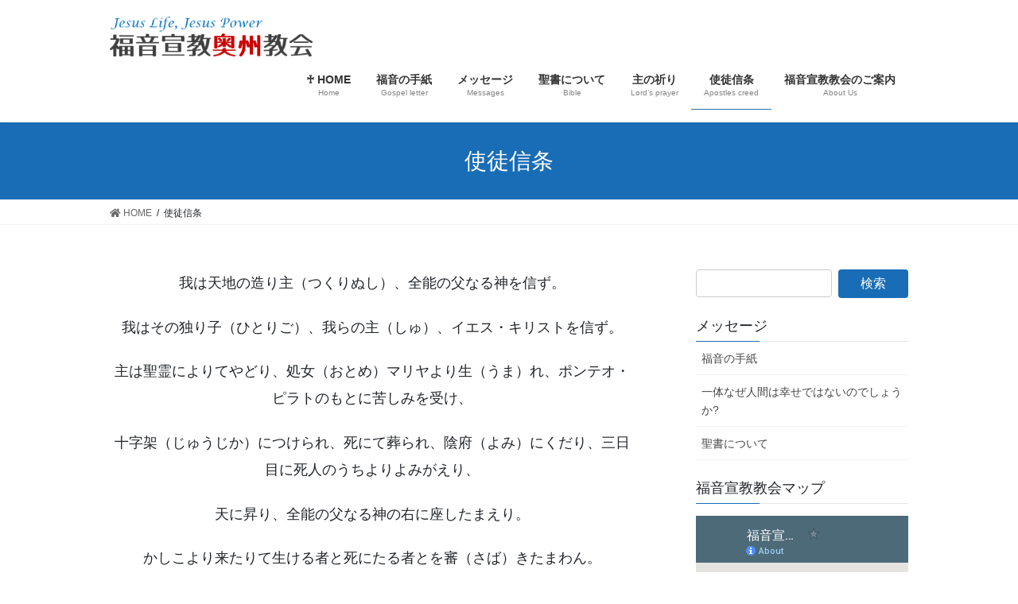

--- FILE ---
content_type: text/html; charset=UTF-8
request_url: https://oshu.gmcj.org/apostles-creed/
body_size: 50598
content:
<!DOCTYPE html>
<html lang="ja">
<head>
<meta charset="utf-8">
<meta http-equiv="X-UA-Compatible" content="IE=edge">
<meta name="viewport" content="width=device-width, initial-scale=1">
<!-- Google tag (gtag.js) --><script async src="https://www.googletagmanager.com/gtag/js?id=UA-33708145-11"></script><script>window.dataLayer = window.dataLayer || [];function gtag(){dataLayer.push(arguments);}gtag('js', new Date());gtag('config', 'UA-33708145-11');</script>
<title>使徒信条 | 福音宣教 奥州教会</title>
<meta name='robots' content='max-image-preview:large' />
<link rel='dns-prefetch' href='//s.w.org' />
<link rel="alternate" type="application/rss+xml" title="福音宣教 奥州教会 &raquo; フィード" href="https://oshu.gmcj.org/feed/" />
<meta name="description" content="我は天地の造り主（つくりぬし）、全能の父なる神を信ず。我はその独り子（ひとりご）、我らの主（しゅ）、イエス・キリストを信ず。主は聖霊によりてやどり、処女（おとめ）マリヤより生（うま）れ、ポンテオ・ピラトのもとに苦しみを受け、十字架（じゅうじか）につけられ、死にて葬られ、陰府（よみ）にくだり、三日目に死人のうちよりよみがえり、天に昇り、全能の父なる神の右に座したまえり。かしこより来たりて生ける者と死にたる者とを審（さば）きたまわん。我は聖霊を信ず。聖" /><script type="text/javascript">
window._wpemojiSettings = {"baseUrl":"https:\/\/s.w.org\/images\/core\/emoji\/13.1.0\/72x72\/","ext":".png","svgUrl":"https:\/\/s.w.org\/images\/core\/emoji\/13.1.0\/svg\/","svgExt":".svg","source":{"concatemoji":"https:\/\/oshu.gmcj.org\/base\/wp-includes\/js\/wp-emoji-release.min.js?ver=5.9.12"}};
/*! This file is auto-generated */
!function(e,a,t){var n,r,o,i=a.createElement("canvas"),p=i.getContext&&i.getContext("2d");function s(e,t){var a=String.fromCharCode;p.clearRect(0,0,i.width,i.height),p.fillText(a.apply(this,e),0,0);e=i.toDataURL();return p.clearRect(0,0,i.width,i.height),p.fillText(a.apply(this,t),0,0),e===i.toDataURL()}function c(e){var t=a.createElement("script");t.src=e,t.defer=t.type="text/javascript",a.getElementsByTagName("head")[0].appendChild(t)}for(o=Array("flag","emoji"),t.supports={everything:!0,everythingExceptFlag:!0},r=0;r<o.length;r++)t.supports[o[r]]=function(e){if(!p||!p.fillText)return!1;switch(p.textBaseline="top",p.font="600 32px Arial",e){case"flag":return s([127987,65039,8205,9895,65039],[127987,65039,8203,9895,65039])?!1:!s([55356,56826,55356,56819],[55356,56826,8203,55356,56819])&&!s([55356,57332,56128,56423,56128,56418,56128,56421,56128,56430,56128,56423,56128,56447],[55356,57332,8203,56128,56423,8203,56128,56418,8203,56128,56421,8203,56128,56430,8203,56128,56423,8203,56128,56447]);case"emoji":return!s([10084,65039,8205,55357,56613],[10084,65039,8203,55357,56613])}return!1}(o[r]),t.supports.everything=t.supports.everything&&t.supports[o[r]],"flag"!==o[r]&&(t.supports.everythingExceptFlag=t.supports.everythingExceptFlag&&t.supports[o[r]]);t.supports.everythingExceptFlag=t.supports.everythingExceptFlag&&!t.supports.flag,t.DOMReady=!1,t.readyCallback=function(){t.DOMReady=!0},t.supports.everything||(n=function(){t.readyCallback()},a.addEventListener?(a.addEventListener("DOMContentLoaded",n,!1),e.addEventListener("load",n,!1)):(e.attachEvent("onload",n),a.attachEvent("onreadystatechange",function(){"complete"===a.readyState&&t.readyCallback()})),(n=t.source||{}).concatemoji?c(n.concatemoji):n.wpemoji&&n.twemoji&&(c(n.twemoji),c(n.wpemoji)))}(window,document,window._wpemojiSettings);
</script>
<style type="text/css">
img.wp-smiley,
img.emoji {
	display: inline !important;
	border: none !important;
	box-shadow: none !important;
	height: 1em !important;
	width: 1em !important;
	margin: 0 0.07em !important;
	vertical-align: -0.1em !important;
	background: none !important;
	padding: 0 !important;
}
</style>
	<link rel='stylesheet' id='vkExUnit_common_style-css'  href='https://oshu.gmcj.org/base/wp-content/plugins/vk-all-in-one-expansion-unit/assets/css/vkExUnit_style.css?ver=9.99.1.0' type='text/css' media='all' />
<style id='vkExUnit_common_style-inline-css' type='text/css'>
.veu_promotion-alert__content--text { border: 1px solid rgba(0,0,0,0.125); padding: 0.5em 1em; border-radius: var(--vk-size-radius); margin-bottom: var(--vk-margin-block-bottom); font-size: 0.875rem; } /* Alert Content部分に段落タグを入れた場合に最後の段落の余白を0にする */ .veu_promotion-alert__content--text p:last-of-type{ margin-bottom:0; margin-top: 0; }
:root {--ver_page_top_button_url:url(https://oshu.gmcj.org/base/wp-content/plugins/vk-all-in-one-expansion-unit/assets/images/to-top-btn-icon.svg);}@font-face {font-weight: normal;font-style: normal;font-family: "vk_sns";src: url("https://oshu.gmcj.org/base/wp-content/plugins/vk-all-in-one-expansion-unit/inc/sns/icons/fonts/vk_sns.eot?-bq20cj");src: url("https://oshu.gmcj.org/base/wp-content/plugins/vk-all-in-one-expansion-unit/inc/sns/icons/fonts/vk_sns.eot?#iefix-bq20cj") format("embedded-opentype"),url("https://oshu.gmcj.org/base/wp-content/plugins/vk-all-in-one-expansion-unit/inc/sns/icons/fonts/vk_sns.woff?-bq20cj") format("woff"),url("https://oshu.gmcj.org/base/wp-content/plugins/vk-all-in-one-expansion-unit/inc/sns/icons/fonts/vk_sns.ttf?-bq20cj") format("truetype"),url("https://oshu.gmcj.org/base/wp-content/plugins/vk-all-in-one-expansion-unit/inc/sns/icons/fonts/vk_sns.svg?-bq20cj#vk_sns") format("svg");}
</style>
<link rel='stylesheet' id='wp-block-library-css'  href='https://oshu.gmcj.org/base/wp-includes/css/dist/block-library/style.min.css?ver=5.9.12' type='text/css' media='all' />
<style id='wp-block-library-inline-css' type='text/css'>
/* VK Color Palettes */
</style>
<style id='global-styles-inline-css' type='text/css'>
body{--wp--preset--color--black: #000000;--wp--preset--color--cyan-bluish-gray: #abb8c3;--wp--preset--color--white: #ffffff;--wp--preset--color--pale-pink: #f78da7;--wp--preset--color--vivid-red: #cf2e2e;--wp--preset--color--luminous-vivid-orange: #ff6900;--wp--preset--color--luminous-vivid-amber: #fcb900;--wp--preset--color--light-green-cyan: #7bdcb5;--wp--preset--color--vivid-green-cyan: #00d084;--wp--preset--color--pale-cyan-blue: #8ed1fc;--wp--preset--color--vivid-cyan-blue: #0693e3;--wp--preset--color--vivid-purple: #9b51e0;--wp--preset--gradient--vivid-cyan-blue-to-vivid-purple: linear-gradient(135deg,rgba(6,147,227,1) 0%,rgb(155,81,224) 100%);--wp--preset--gradient--light-green-cyan-to-vivid-green-cyan: linear-gradient(135deg,rgb(122,220,180) 0%,rgb(0,208,130) 100%);--wp--preset--gradient--luminous-vivid-amber-to-luminous-vivid-orange: linear-gradient(135deg,rgba(252,185,0,1) 0%,rgba(255,105,0,1) 100%);--wp--preset--gradient--luminous-vivid-orange-to-vivid-red: linear-gradient(135deg,rgba(255,105,0,1) 0%,rgb(207,46,46) 100%);--wp--preset--gradient--very-light-gray-to-cyan-bluish-gray: linear-gradient(135deg,rgb(238,238,238) 0%,rgb(169,184,195) 100%);--wp--preset--gradient--cool-to-warm-spectrum: linear-gradient(135deg,rgb(74,234,220) 0%,rgb(151,120,209) 20%,rgb(207,42,186) 40%,rgb(238,44,130) 60%,rgb(251,105,98) 80%,rgb(254,248,76) 100%);--wp--preset--gradient--blush-light-purple: linear-gradient(135deg,rgb(255,206,236) 0%,rgb(152,150,240) 100%);--wp--preset--gradient--blush-bordeaux: linear-gradient(135deg,rgb(254,205,165) 0%,rgb(254,45,45) 50%,rgb(107,0,62) 100%);--wp--preset--gradient--luminous-dusk: linear-gradient(135deg,rgb(255,203,112) 0%,rgb(199,81,192) 50%,rgb(65,88,208) 100%);--wp--preset--gradient--pale-ocean: linear-gradient(135deg,rgb(255,245,203) 0%,rgb(182,227,212) 50%,rgb(51,167,181) 100%);--wp--preset--gradient--electric-grass: linear-gradient(135deg,rgb(202,248,128) 0%,rgb(113,206,126) 100%);--wp--preset--gradient--midnight: linear-gradient(135deg,rgb(2,3,129) 0%,rgb(40,116,252) 100%);--wp--preset--duotone--dark-grayscale: url('#wp-duotone-dark-grayscale');--wp--preset--duotone--grayscale: url('#wp-duotone-grayscale');--wp--preset--duotone--purple-yellow: url('#wp-duotone-purple-yellow');--wp--preset--duotone--blue-red: url('#wp-duotone-blue-red');--wp--preset--duotone--midnight: url('#wp-duotone-midnight');--wp--preset--duotone--magenta-yellow: url('#wp-duotone-magenta-yellow');--wp--preset--duotone--purple-green: url('#wp-duotone-purple-green');--wp--preset--duotone--blue-orange: url('#wp-duotone-blue-orange');--wp--preset--font-size--small: 13px;--wp--preset--font-size--medium: 20px;--wp--preset--font-size--large: 36px;--wp--preset--font-size--x-large: 42px;}.has-black-color{color: var(--wp--preset--color--black) !important;}.has-cyan-bluish-gray-color{color: var(--wp--preset--color--cyan-bluish-gray) !important;}.has-white-color{color: var(--wp--preset--color--white) !important;}.has-pale-pink-color{color: var(--wp--preset--color--pale-pink) !important;}.has-vivid-red-color{color: var(--wp--preset--color--vivid-red) !important;}.has-luminous-vivid-orange-color{color: var(--wp--preset--color--luminous-vivid-orange) !important;}.has-luminous-vivid-amber-color{color: var(--wp--preset--color--luminous-vivid-amber) !important;}.has-light-green-cyan-color{color: var(--wp--preset--color--light-green-cyan) !important;}.has-vivid-green-cyan-color{color: var(--wp--preset--color--vivid-green-cyan) !important;}.has-pale-cyan-blue-color{color: var(--wp--preset--color--pale-cyan-blue) !important;}.has-vivid-cyan-blue-color{color: var(--wp--preset--color--vivid-cyan-blue) !important;}.has-vivid-purple-color{color: var(--wp--preset--color--vivid-purple) !important;}.has-black-background-color{background-color: var(--wp--preset--color--black) !important;}.has-cyan-bluish-gray-background-color{background-color: var(--wp--preset--color--cyan-bluish-gray) !important;}.has-white-background-color{background-color: var(--wp--preset--color--white) !important;}.has-pale-pink-background-color{background-color: var(--wp--preset--color--pale-pink) !important;}.has-vivid-red-background-color{background-color: var(--wp--preset--color--vivid-red) !important;}.has-luminous-vivid-orange-background-color{background-color: var(--wp--preset--color--luminous-vivid-orange) !important;}.has-luminous-vivid-amber-background-color{background-color: var(--wp--preset--color--luminous-vivid-amber) !important;}.has-light-green-cyan-background-color{background-color: var(--wp--preset--color--light-green-cyan) !important;}.has-vivid-green-cyan-background-color{background-color: var(--wp--preset--color--vivid-green-cyan) !important;}.has-pale-cyan-blue-background-color{background-color: var(--wp--preset--color--pale-cyan-blue) !important;}.has-vivid-cyan-blue-background-color{background-color: var(--wp--preset--color--vivid-cyan-blue) !important;}.has-vivid-purple-background-color{background-color: var(--wp--preset--color--vivid-purple) !important;}.has-black-border-color{border-color: var(--wp--preset--color--black) !important;}.has-cyan-bluish-gray-border-color{border-color: var(--wp--preset--color--cyan-bluish-gray) !important;}.has-white-border-color{border-color: var(--wp--preset--color--white) !important;}.has-pale-pink-border-color{border-color: var(--wp--preset--color--pale-pink) !important;}.has-vivid-red-border-color{border-color: var(--wp--preset--color--vivid-red) !important;}.has-luminous-vivid-orange-border-color{border-color: var(--wp--preset--color--luminous-vivid-orange) !important;}.has-luminous-vivid-amber-border-color{border-color: var(--wp--preset--color--luminous-vivid-amber) !important;}.has-light-green-cyan-border-color{border-color: var(--wp--preset--color--light-green-cyan) !important;}.has-vivid-green-cyan-border-color{border-color: var(--wp--preset--color--vivid-green-cyan) !important;}.has-pale-cyan-blue-border-color{border-color: var(--wp--preset--color--pale-cyan-blue) !important;}.has-vivid-cyan-blue-border-color{border-color: var(--wp--preset--color--vivid-cyan-blue) !important;}.has-vivid-purple-border-color{border-color: var(--wp--preset--color--vivid-purple) !important;}.has-vivid-cyan-blue-to-vivid-purple-gradient-background{background: var(--wp--preset--gradient--vivid-cyan-blue-to-vivid-purple) !important;}.has-light-green-cyan-to-vivid-green-cyan-gradient-background{background: var(--wp--preset--gradient--light-green-cyan-to-vivid-green-cyan) !important;}.has-luminous-vivid-amber-to-luminous-vivid-orange-gradient-background{background: var(--wp--preset--gradient--luminous-vivid-amber-to-luminous-vivid-orange) !important;}.has-luminous-vivid-orange-to-vivid-red-gradient-background{background: var(--wp--preset--gradient--luminous-vivid-orange-to-vivid-red) !important;}.has-very-light-gray-to-cyan-bluish-gray-gradient-background{background: var(--wp--preset--gradient--very-light-gray-to-cyan-bluish-gray) !important;}.has-cool-to-warm-spectrum-gradient-background{background: var(--wp--preset--gradient--cool-to-warm-spectrum) !important;}.has-blush-light-purple-gradient-background{background: var(--wp--preset--gradient--blush-light-purple) !important;}.has-blush-bordeaux-gradient-background{background: var(--wp--preset--gradient--blush-bordeaux) !important;}.has-luminous-dusk-gradient-background{background: var(--wp--preset--gradient--luminous-dusk) !important;}.has-pale-ocean-gradient-background{background: var(--wp--preset--gradient--pale-ocean) !important;}.has-electric-grass-gradient-background{background: var(--wp--preset--gradient--electric-grass) !important;}.has-midnight-gradient-background{background: var(--wp--preset--gradient--midnight) !important;}.has-small-font-size{font-size: var(--wp--preset--font-size--small) !important;}.has-medium-font-size{font-size: var(--wp--preset--font-size--medium) !important;}.has-large-font-size{font-size: var(--wp--preset--font-size--large) !important;}.has-x-large-font-size{font-size: var(--wp--preset--font-size--x-large) !important;}
</style>
<link rel='stylesheet' id='veu-cta-css'  href='https://oshu.gmcj.org/base/wp-content/plugins/vk-all-in-one-expansion-unit/inc/call-to-action/package/assets/css/style.css?ver=9.99.1.0' type='text/css' media='all' />
<link rel='stylesheet' id='vk-swiper-style-css'  href='https://oshu.gmcj.org/base/wp-content/plugins/vk-blocks/inc/vk-swiper/package/assets/css/swiper-bundle.min.css?ver=6.8.0' type='text/css' media='all' />
<link rel='stylesheet' id='parent-style-css'  href='https://oshu.gmcj.org/base/wp-content/themes/lightning/style.css?ver=5.9.12' type='text/css' media='all' />
<link rel='stylesheet' id='child-style-css'  href='https://oshu.gmcj.org/base/wp-content/themes/gmcj-branch/css/contact.css?ver=5.9.12' type='text/css' media='all' />
<link rel='stylesheet' id='bootstrap-4-style-css'  href='https://oshu.gmcj.org/base/wp-content/themes/lightning/library/bootstrap-4/css/bootstrap.min.css?ver=4.5.0' type='text/css' media='all' />
<link rel='stylesheet' id='lightning-common-style-css'  href='https://oshu.gmcj.org/base/wp-content/themes/lightning/assets/css/common.css?ver=13.5.0' type='text/css' media='all' />
<style id='lightning-common-style-inline-css' type='text/css'>
/* vk-mobile-nav */:root {--vk-mobile-nav-menu-btn-bg-src: url("https://oshu.gmcj.org/base/wp-content/themes/lightning/inc/vk-mobile-nav/package//images/vk-menu-btn-black.svg");--vk-mobile-nav-menu-btn-close-bg-src: url("https://oshu.gmcj.org/base/wp-content/themes/lightning/inc/vk-mobile-nav/package//images/vk-menu-close-black.svg");--vk-menu-acc-icon-open-black-bg-src: url("https://oshu.gmcj.org/base/wp-content/themes/lightning/inc/vk-mobile-nav/package//images/vk-menu-acc-icon-open-black.svg");--vk-menu-acc-icon-open-white-bg-src: url("https://oshu.gmcj.org/base/wp-content/themes/lightning/inc/vk-mobile-nav/package//images/vk-menu-acc-icon-open-white.svg");--vk-menu-acc-icon-close-black-bg-src: url("https://oshu.gmcj.org/base/wp-content/themes/lightning/inc/vk-mobile-nav/package//images/vk-menu-close-black.svg");--vk-menu-acc-icon-close-white-bg-src: url("https://oshu.gmcj.org/base/wp-content/themes/lightning/inc/vk-mobile-nav/package//images/vk-menu-close-white.svg");}
</style>
<link rel='stylesheet' id='lightning-design-style-css'  href='https://oshu.gmcj.org/base/wp-content/themes/lightning/design-skin/origin2/css/style.css?ver=13.5.0' type='text/css' media='all' />
<style id='lightning-design-style-inline-css' type='text/css'>
/* ltg common custom */:root {--vk-menu-acc-btn-border-color:#333;--color-key:#196db7;--color-key-dark:#2e6da4;}.bbp-submit-wrapper .button.submit { background-color:#2e6da4 ; }.bbp-submit-wrapper .button.submit:hover { background-color:#196db7 ; }.veu_color_txt_key { color:#2e6da4 ; }.veu_color_bg_key { background-color:#2e6da4 ; }.veu_color_border_key { border-color:#2e6da4 ; }.btn-default { border-color:#196db7;color:#196db7;}.btn-default:focus,.btn-default:hover { border-color:#196db7;background-color: #196db7; }.wp-block-search__button,.btn-primary { background-color:#196db7;border-color:#2e6da4; }.wp-block-search__button:focus,.wp-block-search__button:hover,.btn-primary:focus,.btn-primary:hover { background-color:#2e6da4;border-color:#196db7; }.btn-outline-primary { color : #196db7 ; border-color:#196db7; }.btn-outline-primary:hover { color : #fff; background-color:#196db7;border-color:#2e6da4; }a { color:#337ab7; }
.tagcloud a:before { font-family: "Font Awesome 5 Free";content: "\f02b";font-weight: bold; }
.media .media-body .media-heading a:hover { color:#196db7; }@media (min-width: 768px){.gMenu > li:before,.gMenu > li.menu-item-has-children::after { border-bottom-color:#2e6da4 }.gMenu li li { background-color:#2e6da4 }.gMenu li li a:hover { background-color:#196db7; }} /* @media (min-width: 768px) */.page-header { background-color:#196db7; }h2,.mainSection-title { border-top-color:#196db7; }h3:after,.subSection-title:after { border-bottom-color:#196db7; }ul.page-numbers li span.page-numbers.current,.page-link dl .post-page-numbers.current { background-color:#196db7; }.pager li > a { border-color:#196db7;color:#196db7;}.pager li > a:hover { background-color:#196db7;color:#fff;}.siteFooter { border-top-color:#196db7; }dt { border-left-color:#196db7; }:root {--g_nav_main_acc_icon_open_url:url(https://oshu.gmcj.org/base/wp-content/themes/lightning/inc/vk-mobile-nav/package/images/vk-menu-acc-icon-open-black.svg);--g_nav_main_acc_icon_close_url: url(https://oshu.gmcj.org/base/wp-content/themes/lightning/inc/vk-mobile-nav/package/images/vk-menu-close-black.svg);--g_nav_sub_acc_icon_open_url: url(https://oshu.gmcj.org/base/wp-content/themes/lightning/inc/vk-mobile-nav/package/images/vk-menu-acc-icon-open-white.svg);--g_nav_sub_acc_icon_close_url: url(https://oshu.gmcj.org/base/wp-content/themes/lightning/inc/vk-mobile-nav/package/images/vk-menu-close-white.svg);}
</style>
<link rel='stylesheet' id='vk-blocks-build-css-css'  href='https://oshu.gmcj.org/base/wp-content/plugins/vk-blocks/build/block-build.css?ver=1.53.0.1' type='text/css' media='all' />
<style id='vk-blocks-build-css-inline-css' type='text/css'>
:root {--vk_flow-arrow: url(https://oshu.gmcj.org/base/wp-content/plugins/vk-blocks/inc/vk-blocks/images/arrow_bottom.svg);--vk_image-mask-wave01: url(https://oshu.gmcj.org/base/wp-content/plugins/vk-blocks/inc/vk-blocks/images/wave01.svg);--vk_image-mask-wave02: url(https://oshu.gmcj.org/base/wp-content/plugins/vk-blocks/inc/vk-blocks/images/wave02.svg);--vk_image-mask-wave03: url(https://oshu.gmcj.org/base/wp-content/plugins/vk-blocks/inc/vk-blocks/images/wave03.svg);--vk_image-mask-wave04: url(https://oshu.gmcj.org/base/wp-content/plugins/vk-blocks/inc/vk-blocks/images/wave04.svg);}

	:root {

		--vk-balloon-border-width:1px;

		--vk-balloon-speech-offset:-12px;
	}
	
</style>
<link rel='stylesheet' id='lightning-theme-style-css'  href='https://oshu.gmcj.org/base/wp-content/themes/gmcj-branch/style.css?ver=13.5.0' type='text/css' media='all' />
<link rel='stylesheet' id='vk-font-awesome-css'  href='https://oshu.gmcj.org/base/wp-content/themes/lightning/inc/font-awesome/package/versions/5/css/all.min.css?ver=5.13.0' type='text/css' media='all' />
<link rel='stylesheet' id='tablepress-default-css'  href='https://oshu.gmcj.org/base/wp-content/tablepress-combined.min.css?ver=30' type='text/css' media='all' />
<script type='text/javascript' src='https://oshu.gmcj.org/base/wp-includes/js/jquery/jquery.min.js?ver=3.6.0' id='jquery-core-js'></script>
<script type='text/javascript' src='https://oshu.gmcj.org/base/wp-includes/js/jquery/jquery-migrate.min.js?ver=3.3.2' id='jquery-migrate-js'></script>
<link rel="https://api.w.org/" href="https://oshu.gmcj.org/wp-json/" /><link rel="alternate" type="application/json" href="https://oshu.gmcj.org/wp-json/wp/v2/pages/590" /><link rel="EditURI" type="application/rsd+xml" title="RSD" href="https://oshu.gmcj.org/base/xmlrpc.php?rsd" />
<link rel="wlwmanifest" type="application/wlwmanifest+xml" href="https://oshu.gmcj.org/base/wp-includes/wlwmanifest.xml" /> 
<meta name="generator" content="WordPress 5.9.12" />
<link rel="canonical" href="https://oshu.gmcj.org/apostles-creed/" />
<link rel='shortlink' href='https://oshu.gmcj.org/?p=590' />
<link rel="alternate" type="application/json+oembed" href="https://oshu.gmcj.org/wp-json/oembed/1.0/embed?url=https%3A%2F%2Foshu.gmcj.org%2Fapostles-creed%2F" />
<link rel="alternate" type="text/xml+oembed" href="https://oshu.gmcj.org/wp-json/oembed/1.0/embed?url=https%3A%2F%2Foshu.gmcj.org%2Fapostles-creed%2F&#038;format=xml" />
<style id="lightning-color-custom-for-plugins" type="text/css">/* ltg theme common */.color_key_bg,.color_key_bg_hover:hover{background-color: #196db7;}.color_key_txt,.color_key_txt_hover:hover{color: #196db7;}.color_key_border,.color_key_border_hover:hover{border-color: #196db7;}.color_key_dark_bg,.color_key_dark_bg_hover:hover{background-color: #2e6da4;}.color_key_dark_txt,.color_key_dark_txt_hover:hover{color: #2e6da4;}.color_key_dark_border,.color_key_dark_border_hover:hover{border-color: #2e6da4;}</style><link rel="icon" href="https://oshu.gmcj.org/base/wp-content/uploads/logo/gmcj_logo_w-150x150.png" sizes="32x32" />
<link rel="icon" href="https://oshu.gmcj.org/base/wp-content/uploads/logo/gmcj_logo_w-150x150.png" sizes="192x192" />
<link rel="apple-touch-icon" href="https://oshu.gmcj.org/base/wp-content/uploads/logo/gmcj_logo_w-150x150.png" />
<meta name="msapplication-TileImage" content="https://oshu.gmcj.org/base/wp-content/uploads/logo/gmcj_logo_w-150x150.png" />
		<style type="text/css" id="wp-custom-css">
			/*　Powered by 非表示　*/
footer .copySection p:nth-child(2) {
    display:none !important;
}
		</style>
		
</head>
<body class="page-template-default page page-id-590 post-name-apostles-creed post-type-page vk-blocks sidebar-fix sidebar-fix-priority-top bootstrap4 device-pc fa_v5_css">
<a class="skip-link screen-reader-text" href="#main">コンテンツへスキップ</a>
<a class="skip-link screen-reader-text" href="#vk-mobile-nav">ナビゲーションに移動</a>
<svg xmlns="http://www.w3.org/2000/svg" viewBox="0 0 0 0" width="0" height="0" focusable="false" role="none" style="visibility: hidden; position: absolute; left: -9999px; overflow: hidden;" ><defs><filter id="wp-duotone-dark-grayscale"><feColorMatrix color-interpolation-filters="sRGB" type="matrix" values=" .299 .587 .114 0 0 .299 .587 .114 0 0 .299 .587 .114 0 0 .299 .587 .114 0 0 " /><feComponentTransfer color-interpolation-filters="sRGB" ><feFuncR type="table" tableValues="0 0.49803921568627" /><feFuncG type="table" tableValues="0 0.49803921568627" /><feFuncB type="table" tableValues="0 0.49803921568627" /><feFuncA type="table" tableValues="1 1" /></feComponentTransfer><feComposite in2="SourceGraphic" operator="in" /></filter></defs></svg><svg xmlns="http://www.w3.org/2000/svg" viewBox="0 0 0 0" width="0" height="0" focusable="false" role="none" style="visibility: hidden; position: absolute; left: -9999px; overflow: hidden;" ><defs><filter id="wp-duotone-grayscale"><feColorMatrix color-interpolation-filters="sRGB" type="matrix" values=" .299 .587 .114 0 0 .299 .587 .114 0 0 .299 .587 .114 0 0 .299 .587 .114 0 0 " /><feComponentTransfer color-interpolation-filters="sRGB" ><feFuncR type="table" tableValues="0 1" /><feFuncG type="table" tableValues="0 1" /><feFuncB type="table" tableValues="0 1" /><feFuncA type="table" tableValues="1 1" /></feComponentTransfer><feComposite in2="SourceGraphic" operator="in" /></filter></defs></svg><svg xmlns="http://www.w3.org/2000/svg" viewBox="0 0 0 0" width="0" height="0" focusable="false" role="none" style="visibility: hidden; position: absolute; left: -9999px; overflow: hidden;" ><defs><filter id="wp-duotone-purple-yellow"><feColorMatrix color-interpolation-filters="sRGB" type="matrix" values=" .299 .587 .114 0 0 .299 .587 .114 0 0 .299 .587 .114 0 0 .299 .587 .114 0 0 " /><feComponentTransfer color-interpolation-filters="sRGB" ><feFuncR type="table" tableValues="0.54901960784314 0.98823529411765" /><feFuncG type="table" tableValues="0 1" /><feFuncB type="table" tableValues="0.71764705882353 0.25490196078431" /><feFuncA type="table" tableValues="1 1" /></feComponentTransfer><feComposite in2="SourceGraphic" operator="in" /></filter></defs></svg><svg xmlns="http://www.w3.org/2000/svg" viewBox="0 0 0 0" width="0" height="0" focusable="false" role="none" style="visibility: hidden; position: absolute; left: -9999px; overflow: hidden;" ><defs><filter id="wp-duotone-blue-red"><feColorMatrix color-interpolation-filters="sRGB" type="matrix" values=" .299 .587 .114 0 0 .299 .587 .114 0 0 .299 .587 .114 0 0 .299 .587 .114 0 0 " /><feComponentTransfer color-interpolation-filters="sRGB" ><feFuncR type="table" tableValues="0 1" /><feFuncG type="table" tableValues="0 0.27843137254902" /><feFuncB type="table" tableValues="0.5921568627451 0.27843137254902" /><feFuncA type="table" tableValues="1 1" /></feComponentTransfer><feComposite in2="SourceGraphic" operator="in" /></filter></defs></svg><svg xmlns="http://www.w3.org/2000/svg" viewBox="0 0 0 0" width="0" height="0" focusable="false" role="none" style="visibility: hidden; position: absolute; left: -9999px; overflow: hidden;" ><defs><filter id="wp-duotone-midnight"><feColorMatrix color-interpolation-filters="sRGB" type="matrix" values=" .299 .587 .114 0 0 .299 .587 .114 0 0 .299 .587 .114 0 0 .299 .587 .114 0 0 " /><feComponentTransfer color-interpolation-filters="sRGB" ><feFuncR type="table" tableValues="0 0" /><feFuncG type="table" tableValues="0 0.64705882352941" /><feFuncB type="table" tableValues="0 1" /><feFuncA type="table" tableValues="1 1" /></feComponentTransfer><feComposite in2="SourceGraphic" operator="in" /></filter></defs></svg><svg xmlns="http://www.w3.org/2000/svg" viewBox="0 0 0 0" width="0" height="0" focusable="false" role="none" style="visibility: hidden; position: absolute; left: -9999px; overflow: hidden;" ><defs><filter id="wp-duotone-magenta-yellow"><feColorMatrix color-interpolation-filters="sRGB" type="matrix" values=" .299 .587 .114 0 0 .299 .587 .114 0 0 .299 .587 .114 0 0 .299 .587 .114 0 0 " /><feComponentTransfer color-interpolation-filters="sRGB" ><feFuncR type="table" tableValues="0.78039215686275 1" /><feFuncG type="table" tableValues="0 0.94901960784314" /><feFuncB type="table" tableValues="0.35294117647059 0.47058823529412" /><feFuncA type="table" tableValues="1 1" /></feComponentTransfer><feComposite in2="SourceGraphic" operator="in" /></filter></defs></svg><svg xmlns="http://www.w3.org/2000/svg" viewBox="0 0 0 0" width="0" height="0" focusable="false" role="none" style="visibility: hidden; position: absolute; left: -9999px; overflow: hidden;" ><defs><filter id="wp-duotone-purple-green"><feColorMatrix color-interpolation-filters="sRGB" type="matrix" values=" .299 .587 .114 0 0 .299 .587 .114 0 0 .299 .587 .114 0 0 .299 .587 .114 0 0 " /><feComponentTransfer color-interpolation-filters="sRGB" ><feFuncR type="table" tableValues="0.65098039215686 0.40392156862745" /><feFuncG type="table" tableValues="0 1" /><feFuncB type="table" tableValues="0.44705882352941 0.4" /><feFuncA type="table" tableValues="1 1" /></feComponentTransfer><feComposite in2="SourceGraphic" operator="in" /></filter></defs></svg><svg xmlns="http://www.w3.org/2000/svg" viewBox="0 0 0 0" width="0" height="0" focusable="false" role="none" style="visibility: hidden; position: absolute; left: -9999px; overflow: hidden;" ><defs><filter id="wp-duotone-blue-orange"><feColorMatrix color-interpolation-filters="sRGB" type="matrix" values=" .299 .587 .114 0 0 .299 .587 .114 0 0 .299 .587 .114 0 0 .299 .587 .114 0 0 " /><feComponentTransfer color-interpolation-filters="sRGB" ><feFuncR type="table" tableValues="0.098039215686275 1" /><feFuncG type="table" tableValues="0 0.66274509803922" /><feFuncB type="table" tableValues="0.84705882352941 0.41960784313725" /><feFuncA type="table" tableValues="1 1" /></feComponentTransfer><feComposite in2="SourceGraphic" operator="in" /></filter></defs></svg><header class="siteHeader">
		<div class="container siteHeadContainer">
		<div class="navbar-header">
						<p class="navbar-brand siteHeader_logo">
			<a href="https://oshu.gmcj.org/">
				<span><img src="https://oshu.gmcj.org/base/wp-content/uploads/logo/10-oshu.png" alt="福音宣教 奥州教会" /></span>
			</a>
			</p>
								</div>

		<div id="gMenu_outer" class="gMenu_outer"><nav class="menu-branch-container"><ul id="menu-branch" class="menu gMenu vk-menu-acc"><li id="menu-item-1190" class="menu-item menu-item-type-custom menu-item-object-custom menu-item-home"><a href="https://oshu.gmcj.org/"><strong class="gMenu_name">♰ HOME</strong><span class="gMenu_description">Home</span></a></li>
<li id="menu-item-1202" class="menu-item menu-item-type-post_type menu-item-object-post"><a href="https://oshu.gmcj.org/gospel/gospel-letter/"><strong class="gMenu_name">福音の手紙</strong><span class="gMenu_description">Gospel letter</span></a></li>
<li id="menu-item-1205" class="menu-item menu-item-type-custom menu-item-object-custom"><a href="https://oshu.gmcj.org/gospel/why-is-it-that-humankind-is-not-happy/"><strong class="gMenu_name">メッセージ</strong><span class="gMenu_description">Messages</span></a></li>
<li id="menu-item-1204" class="menu-item menu-item-type-post_type menu-item-object-post"><a href="https://oshu.gmcj.org/messages/bible/"><strong class="gMenu_name">聖書について</strong><span class="gMenu_description">Bible</span></a></li>
<li id="menu-item-1193" class="menu-item menu-item-type-post_type menu-item-object-page"><a href="https://oshu.gmcj.org/lord_s-prayer/"><strong class="gMenu_name">主の祈り</strong><span class="gMenu_description">Lord’s prayer</span></a></li>
<li id="menu-item-1192" class="menu-item menu-item-type-post_type menu-item-object-page current-menu-item page_item page-item-590 current_page_item"><a href="https://oshu.gmcj.org/apostles-creed/"><strong class="gMenu_name">使徒信条</strong><span class="gMenu_description">Apostles creed</span></a></li>
<li id="menu-item-1195" class="menu-item menu-item-type-post_type menu-item-object-page menu-item-has-children"><a href="https://oshu.gmcj.org/about/welcome/"><strong class="gMenu_name">福音宣教教会のご案内</strong><span class="gMenu_description">About Us</span></a>
<ul class="sub-menu">
	<li id="menu-item-1196" class="menu-item menu-item-type-post_type menu-item-object-page"><a href="https://oshu.gmcj.org/about/greet/">主管牧師ご挨拶</a></li>
	<li id="menu-item-1197" class="menu-item menu-item-type-post_type menu-item-object-page"><a href="https://oshu.gmcj.org/about/services/">礼拝・集会のお知らせ</a></li>
	<li id="menu-item-1194" class="menu-item menu-item-type-post_type menu-item-object-page"><a href="https://oshu.gmcj.org/about/">教会案内</a></li>
	<li id="menu-item-1198" class="menu-item menu-item-type-post_type menu-item-object-page"><a href="https://oshu.gmcj.org/about/locations/">福音宣教教会マップ</a></li>
	<li id="menu-item-1199" class="menu-item menu-item-type-post_type menu-item-object-page"><a href="https://oshu.gmcj.org/about/history/">教会沿革</a></li>
	<li id="menu-item-1200" class="menu-item menu-item-type-post_type menu-item-object-page"><a href="https://oshu.gmcj.org/about/minister/">教職者紹介</a></li>
</ul>
</li>
</ul></nav></div>	</div>
	</header>

<div class="section page-header"><div class="container"><div class="row"><div class="col-md-12">
<h1 class="page-header_pageTitle">
使徒信条</h1>
</div></div></div></div><!-- [ /.page-header ] -->


<!-- [ .breadSection ] --><div class="section breadSection"><div class="container"><div class="row"><ol class="breadcrumb" itemtype="http://schema.org/BreadcrumbList"><li id="panHome" itemprop="itemListElement" itemscope itemtype="http://schema.org/ListItem"><a itemprop="item" href="https://oshu.gmcj.org/"><span itemprop="name"><i class="fa fa-home"></i> HOME</span></a></li><li><span>使徒信条</span></li></ol></div></div></div><!-- [ /.breadSection ] -->

<div class="section siteContent">
<div class="container">
<div class="row">

	<div class="col mainSection mainSection-col-two baseSection vk_posts-mainSection" id="main" role="main">
				<article id="post-590" class="entry entry-full post-590 page type-page status-publish has-post-thumbnail hentry">

	
	
	
	<div class="entry-body">
				<p style="text-align: center;"><span style="font-size: 18px;">我は天地の造り主（つくりぬし）、全能の父なる神を信ず。</span></p>
<p style="text-align: center;"><span style="font-size: 18px;">我はその独り子（ひとりご）、我らの主（しゅ）、イエス・キリストを信ず。</span></p>
<p style="text-align: center;"><span style="font-size: 18px;">主は聖霊によりてやどり、処女（おとめ）マリヤより生（うま）れ、ポンテオ・ピラトのもとに苦しみを受け、</span></p>
<p style="text-align: center;"><span style="font-size: 18px;">十字架（じゅうじか）につけられ、死にて葬られ、陰府（よみ）にくだり、三日目に死人のうちよりよみがえり、</span></p>
<p style="text-align: center;"><span style="font-size: 18px;">天に昇り、全能の父なる神の右に座したまえり。</span></p>
<p style="text-align: center;"><span style="font-size: 18px;">かしこより来たりて生ける者と死にたる者とを審（さば）きたまわん。</span></p>
<p style="text-align: center;"><span style="font-size: 18px;">我は聖霊を信ず。</span></p>
<p style="text-align: center;"><span style="font-size: 18px;">聖なる公同の教会、聖徒の交わり、罪の赦し、</span></p>
<p style="text-align: center;"><span style="font-size: 18px;">身体（からだ）のよみがえり、永遠（とこしえ）の生命（いのち）を信ず。</span></p>
<p style="text-align: center;"><span style="font-size: 18px;">アーメン</span></p>
<h5></h5>
<div class="frame" style="float: left; margin: 20px;">
<div style="width: 160px" class="wp-caption alignnone"><a href="https://archives.gmcj.org/Docs/Apostle_s-Creed.pdf" target="_blank" rel="noopener"><img loading="lazy" src="https://oshu.gmcj.org/base/wp-content/uploads/img-fig/Apostle_s-Creed-150x150.png" alt="使徒信条" width="150" height="150" /></a><p class="wp-caption-text">PDFファイル</p></div>
</div>
<div class="frame" style="float: left; margin: 20px;">
<div style="width: 160px" class="wp-caption alignnone"><a href="https://archives.gmcj.org/Images/Apostle_s-Creed.png" target="_blank" rel="noopener"><img loading="lazy" src="https://oshu.gmcj.org/base/wp-content/uploads/img-fig/Apostle_s-Creed-150x150.png" alt="使徒信条" width="150" height="150" /></a><p class="wp-caption-text">PNG画像</p></div>
</div>
<div style="clear: both;">
<p style="text-align: center;">※画像をクリックすると新しいタブで開きます</p>
<p style="text-align: center;">【<a href="https://archives.gmcj.org/Download/Apostle_s-Creed.zip"> ダウンロード</a>】</p>
</div>
<div class="veu_socialSet veu_socialSet-position-after veu_contentAddSection"><script>window.twttr=(function(d,s,id){var js,fjs=d.getElementsByTagName(s)[0],t=window.twttr||{};if(d.getElementById(id))return t;js=d.createElement(s);js.id=id;js.src="https://platform.twitter.com/widgets.js";fjs.parentNode.insertBefore(js,fjs);t._e=[];t.ready=function(f){t._e.push(f);};return t;}(document,"script","twitter-wjs"));</script><ul><li class="sb_facebook sb_icon"><a class="sb_icon_inner" href="//www.facebook.com/sharer.php?src=bm&u=https%3A%2F%2Foshu.gmcj.org%2Fapostles-creed%2F&amp;t=%E4%BD%BF%E5%BE%92%E4%BF%A1%E6%9D%A1%20%7C%20%E7%A6%8F%E9%9F%B3%E5%AE%A3%E6%95%99%20%E5%A5%A5%E5%B7%9E%E6%95%99%E4%BC%9A" target="_blank" onclick="window.open(this.href,'FBwindow','width=650,height=450,menubar=no,toolbar=no,scrollbars=yes');return false;"><span class="vk_icon_w_r_sns_fb icon_sns"></span><span class="sns_txt">Facebook</span><span class="veu_count_sns_fb"></span></a></li><li class="sb_x_twitter sb_icon"><a class="sb_icon_inner" href="//twitter.com/intent/tweet?url=https%3A%2F%2Foshu.gmcj.org%2Fapostles-creed%2F&amp;text=%E4%BD%BF%E5%BE%92%E4%BF%A1%E6%9D%A1%20%7C%20%E7%A6%8F%E9%9F%B3%E5%AE%A3%E6%95%99%20%E5%A5%A5%E5%B7%9E%E6%95%99%E4%BC%9A" target="_blank" ><span class="vk_icon_w_r_sns_x_twitter icon_sns"></span><span class="sns_txt">X</span></a></li><li class="sb_hatena sb_icon"><a class="sb_icon_inner" href="//b.hatena.ne.jp/add?mode=confirm&url=https%3A%2F%2Foshu.gmcj.org%2Fapostles-creed%2F&amp;title=%E4%BD%BF%E5%BE%92%E4%BF%A1%E6%9D%A1%20%7C%20%E7%A6%8F%E9%9F%B3%E5%AE%A3%E6%95%99%20%E5%A5%A5%E5%B7%9E%E6%95%99%E4%BC%9A" target="_blank"  onclick="window.open(this.href,'Hatenawindow','width=650,height=450,menubar=no,toolbar=no,scrollbars=yes');return false;"><span class="vk_icon_w_r_sns_hatena icon_sns"></span><span class="sns_txt">Hatena</span><span class="veu_count_sns_hb"></span></a></li><li class="sb_pocket sb_icon"><a class="sb_icon_inner"  href="//getpocket.com/edit?url=https%3A%2F%2Foshu.gmcj.org%2Fapostles-creed%2F&title=%E4%BD%BF%E5%BE%92%E4%BF%A1%E6%9D%A1%20%7C%20%E7%A6%8F%E9%9F%B3%E5%AE%A3%E6%95%99%20%E5%A5%A5%E5%B7%9E%E6%95%99%E4%BC%9A" target="_blank"  onclick="window.open(this.href,'Pokcetwindow','width=650,height=450,menubar=no,toolbar=no,scrollbars=yes');return false;"><span class="vk_icon_w_r_sns_pocket icon_sns"></span><span class="sns_txt">Pocket</span><span class="veu_count_sns_pocket"></span></a></li><li class="sb_copy sb_icon"><button class="copy-button sb_icon_inner"data-clipboard-text="使徒信条 | 福音宣教 奥州教会 https://oshu.gmcj.org/apostles-creed/"><span class="vk_icon_w_r_sns_copy icon_sns"><i class="fas fa-copy"></i></span><span class="sns_txt">Copy</span></button></li></ul></div><!-- [ /.socialSet ] -->			</div>

	
	
	
	
				
</article><!-- [ /#post-590 ] -->
			</div><!-- [ /.mainSection ] -->

			<div class="col subSection sideSection sideSection-col-two baseSection">
		<aside class="widget widget_search" id="search-2"><form role="search" method="get" id="searchform" class="searchform" action="https://oshu.gmcj.org/">
				<div>
					<label class="screen-reader-text" for="s">検索:</label>
					<input type="text" value="" name="s" id="s" />
					<input type="submit" id="searchsubmit" value="検索" />
				</div>
			</form></aside>
		<aside class="widget widget_recent_entries" id="recent-posts-6">
		<h1 class="widget-title subSection-title">メッセージ</h1>
		<ul>
											<li>
					<a href="https://oshu.gmcj.org/gospel/gospel-letter/">福音の手紙</a>
									</li>
											<li>
					<a href="https://oshu.gmcj.org/gospel/why-is-it-that-humankind-is-not-happy/">一体なぜ人間は幸せではないのでしょうか?</a>
									</li>
											<li>
					<a href="https://oshu.gmcj.org/messages/bible/">聖書について</a>
									</li>
					</ul>

		</aside><aside class="widget_text widget widget_custom_html" id="custom_html-4"><h1 class="widget-title subSection-title">福音宣教教会マップ</h1><div class="textwidget custom-html-widget"><iframe src="https://www.google.com/maps/d/embed?mid=1rDKG-CqFmD0IXf7TfKwe3rCBQwIlgn_b" width="100%" height="300px"></iframe></div></aside><aside class="widget_text widget widget_custom_html" id="custom_html-7"><div class="textwidget custom-html-widget"><div class="w3-content w3-section" style="max-hight:100px">
  <a href="https://hamamatsu.gmcj.org/" target="_blank" rel="noopener">
  <img class="mySlides w3-animate-fading" src="https://oshu.gmcj.org/base/wp-content/uploads/logo/02-hamamatsu.png" style="width:100%"></a>
  <a href="https://yokkaichi.gmcj.org/" target="_blank" rel="noopener">
    <img class="mySlides w3-animate-fading" src="https://oshu.gmcj.org/base/wp-content/uploads/logo/03-yokkaichi.png" style="width:100%"></a>
  <a href="https://sendai.gmcj.org/" target="_blank" rel="noopener">
    <img class="mySlides w3-animate-fading" src="https://oshu.gmcj.org/base/wp-content/uploads/logo/04-sendai.png" style="width:100%"></a>
  <a href="https://kagoshima.gmcj.org/" target="_blank" rel="noopener">
      <img class="mySlides w3-animate-fading" src="https://oshu.gmcj.org/base/wp-content/uploads/logo/05-kagoshima.png" style="width:100%"></a>
  <a href="https://ofunato.gmcj.org/" target="_blank" rel="noopener">
      <img class="mySlides w3-animate-fading" src="https://oshu.gmcj.org/base/wp-content/uploads/logo/06-ofunato.png" style="width:100%"></a>
  <a href="https://morioka.gmcj.org/" target="_blank" rel="noopener">
      <img class="mySlides w3-animate-fading" src="https://oshu.gmcj.org/base/wp-content/uploads/logo/14-morioka.png" style="width:100%"></a>
  <a href="https://wakkanai.gmcj.org/" target="_blank" rel="noopener">
      <img class="mySlides w3-animate-fading" src="https://oshu.gmcj.org/base/wp-content/uploads/logo/08-wakkanai.png" style="width:100%"></a>
  <a href="https://osaka.gmcj.org/" target="_blank" rel="noopener">
      <img class="mySlides w3-animate-fading" src="https://oshu.gmcj.org/base/wp-content/uploads/logo/09-osaka.png" style="width:100%"></a>
  <a href="https://oshu.gmcj.org/" target="_blank" rel="noopener">
      <img class="mySlides w3-animate-fading" src="https://oshu.gmcj.org/base/wp-content/uploads/logo/10-oshu.png" style="width:100%"></a>
  <a href="https://hofu.gmcj.org/" target="_blank" rel="noopener">
      <img class="mySlides w3-animate-fading" src="https://oshu.gmcj.org/base/wp-content/uploads/logo/11-hofu.png" style="width:100%"></a>
  <a href="https://matsusakaise.gmcj.org/" target="_blank" rel="noopener">
      <img class="mySlides w3-animate-fading" src="https://oshu.gmcj.org/base/wp-content/uploads/logo/12-matsusakaise.png" style="width:100%"></a>
</div>


<script>
var myIndex = 0;
carousel();

function carousel() {
    var i;
    var x = document.getElementsByClassName("mySlides");
    for (i = 0; i < x.length; i++) {
       x[i].style.display = "none";  
    }
    myIndex++;
    if (myIndex > x.length) {myIndex = 1}    
    x[myIndex-1].style.display = "block";  
    setTimeout(carousel, 7700);    
}
</script>
</div></aside><aside class="widget widget_vkexunit_contact_section" id="vkexunit_contact_section-4"><section class="veu_contact veu_contentAddSection vk_contact veu_card veu_contact-layout-horizontal"><div class="contact_frame veu_card_inner"><p class="contact_txt"><span class="contact_txt_catch">お気軽にお問い合わせください。</span><span class="contact_txt_tel veu_color_txt_key"><i class="contact_txt_tel_icon fas fa-phone-square"></i>0197-47-5361</span><span class="contact_txt_time"></span></p></div></section></aside>		</div><!-- [ /.subSection ] -->
	

</div><!-- [ /.row ] -->
</div><!-- [ /.container ] -->
</div><!-- [ /.siteContent ] -->



<footer class="section siteFooter">
			<div class="footerMenu">
			<div class="container">
				<nav class="menu-branch-container"><ul id="menu-branch-1" class="menu nav"><li id="menu-item-1190" class="menu-item menu-item-type-custom menu-item-object-custom menu-item-home menu-item-1190"><a href="https://oshu.gmcj.org/">♰ HOME</a></li>
<li id="menu-item-1202" class="menu-item menu-item-type-post_type menu-item-object-post menu-item-1202"><a href="https://oshu.gmcj.org/gospel/gospel-letter/">福音の手紙</a></li>
<li id="menu-item-1205" class="menu-item menu-item-type-custom menu-item-object-custom menu-item-1205"><a href="https://oshu.gmcj.org/gospel/why-is-it-that-humankind-is-not-happy/">メッセージ</a></li>
<li id="menu-item-1204" class="menu-item menu-item-type-post_type menu-item-object-post menu-item-1204"><a href="https://oshu.gmcj.org/messages/bible/">聖書について</a></li>
<li id="menu-item-1193" class="menu-item menu-item-type-post_type menu-item-object-page menu-item-1193"><a href="https://oshu.gmcj.org/lord_s-prayer/">主の祈り</a></li>
<li id="menu-item-1192" class="menu-item menu-item-type-post_type menu-item-object-page current-menu-item page_item page-item-590 current_page_item menu-item-1192"><a href="https://oshu.gmcj.org/apostles-creed/" aria-current="page">使徒信条</a></li>
<li id="menu-item-1195" class="menu-item menu-item-type-post_type menu-item-object-page menu-item-has-children menu-item-1195"><a href="https://oshu.gmcj.org/about/welcome/">福音宣教教会のご案内</a></li>
</ul></nav>			</div>
		</div>
			
	
	<div class="container sectionBox copySection text-center">
			<p>Copyright &copy; 福音宣教 奥州教会 All Rights Reserved.</p><p>Powered by <a href="https://wordpress.org/">WordPress</a> with <a href="https://wordpress.org/themes/lightning/" target="_blank" title="Free WordPress Theme Lightning">Lightning Theme</a> &amp; <a href="https://wordpress.org/plugins/vk-all-in-one-expansion-unit/" target="_blank">VK All in One Expansion Unit</a></p>	</div>
</footer>
<a href="#top" id="page_top" class="page_top_btn">PAGE TOP</a><div id="vk-mobile-nav-menu-btn" class="vk-mobile-nav-menu-btn">MENU</div><div class="vk-mobile-nav vk-mobile-nav-drop-in" id="vk-mobile-nav"><nav class="vk-mobile-nav-menu-outer" role="navigation"><ul id="menu-branch-2" class="vk-menu-acc menu"><li class="menu-item menu-item-type-custom menu-item-object-custom menu-item-home menu-item-1190"><a href="https://oshu.gmcj.org/">♰ HOME</a></li>
<li class="menu-item menu-item-type-post_type menu-item-object-post menu-item-1202"><a href="https://oshu.gmcj.org/gospel/gospel-letter/">福音の手紙</a></li>
<li class="menu-item menu-item-type-custom menu-item-object-custom menu-item-1205"><a href="https://oshu.gmcj.org/gospel/why-is-it-that-humankind-is-not-happy/">メッセージ</a></li>
<li class="menu-item menu-item-type-post_type menu-item-object-post menu-item-1204"><a href="https://oshu.gmcj.org/messages/bible/">聖書について</a></li>
<li class="menu-item menu-item-type-post_type menu-item-object-page menu-item-1193"><a href="https://oshu.gmcj.org/lord_s-prayer/">主の祈り</a></li>
<li class="menu-item menu-item-type-post_type menu-item-object-page current-menu-item page_item page-item-590 current_page_item menu-item-1192"><a href="https://oshu.gmcj.org/apostles-creed/" aria-current="page">使徒信条</a></li>
<li class="menu-item menu-item-type-post_type menu-item-object-page menu-item-has-children menu-item-1195"><a href="https://oshu.gmcj.org/about/welcome/">福音宣教教会のご案内</a>
<ul class="sub-menu">
	<li id="menu-item-1196" class="menu-item menu-item-type-post_type menu-item-object-page menu-item-1196"><a href="https://oshu.gmcj.org/about/greet/">主管牧師ご挨拶</a></li>
	<li id="menu-item-1197" class="menu-item menu-item-type-post_type menu-item-object-page menu-item-1197"><a href="https://oshu.gmcj.org/about/services/">礼拝・集会のお知らせ</a></li>
	<li id="menu-item-1194" class="menu-item menu-item-type-post_type menu-item-object-page menu-item-1194"><a href="https://oshu.gmcj.org/about/">教会案内</a></li>
	<li id="menu-item-1198" class="menu-item menu-item-type-post_type menu-item-object-page menu-item-1198"><a href="https://oshu.gmcj.org/about/locations/">福音宣教教会マップ</a></li>
	<li id="menu-item-1199" class="menu-item menu-item-type-post_type menu-item-object-page menu-item-1199"><a href="https://oshu.gmcj.org/about/history/">教会沿革</a></li>
	<li id="menu-item-1200" class="menu-item menu-item-type-post_type menu-item-object-page menu-item-1200"><a href="https://oshu.gmcj.org/about/minister/">教職者紹介</a></li>
</ul>
</li>
</ul></nav></div><script type='text/javascript' src='https://oshu.gmcj.org/base/wp-includes/js/clipboard.min.js?ver=5.9.12' id='clipboard-js'></script>
<script type='text/javascript' src='https://oshu.gmcj.org/base/wp-content/plugins/vk-all-in-one-expansion-unit/inc/sns/assets/js/copy-button.js' id='copy-button-js'></script>
<script type='text/javascript' src='https://oshu.gmcj.org/base/wp-content/plugins/vk-all-in-one-expansion-unit/inc/smooth-scroll/js/smooth-scroll.min.js?ver=9.99.1.0' id='smooth-scroll-js-js'></script>
<script type='text/javascript' id='vkExUnit_master-js-js-extra'>
/* <![CDATA[ */
var vkExOpt = {"ajax_url":"https:\/\/oshu.gmcj.org\/base\/wp-admin\/admin-ajax.php","hatena_entry":"https:\/\/oshu.gmcj.org\/wp-json\/vk_ex_unit\/v1\/hatena_entry\/","facebook_entry":"https:\/\/oshu.gmcj.org\/wp-json\/vk_ex_unit\/v1\/facebook_entry\/","facebook_count_enable":"","entry_count":"1","entry_from_post":""};
/* ]]> */
</script>
<script type='text/javascript' src='https://oshu.gmcj.org/base/wp-content/plugins/vk-all-in-one-expansion-unit/assets/js/all.min.js?ver=9.99.1.0' id='vkExUnit_master-js-js'></script>
<script type='text/javascript' src='https://oshu.gmcj.org/base/wp-content/plugins/vk-blocks/inc/vk-swiper/package/assets/js/swiper-bundle.min.js?ver=6.8.0' id='vk-swiper-script-js'></script>
<script type='text/javascript' src='https://oshu.gmcj.org/base/wp-content/plugins/vk-blocks/build/vk-slider.min.js?ver=1.53.0.1' id='vk-blocks-slider-js'></script>
<script type='text/javascript' id='lightning-js-js-extra'>
/* <![CDATA[ */
var lightningOpt = {"header_scrool":"1"};
/* ]]> */
</script>
<script type='text/javascript' src='https://oshu.gmcj.org/base/wp-content/themes/lightning/assets/js/lightning.min.js?ver=13.5.0' id='lightning-js-js'></script>
<script type='text/javascript' src='https://oshu.gmcj.org/base/wp-content/themes/lightning/library/bootstrap-4/js/bootstrap.min.js?ver=4.5.0' id='bootstrap-4-js-js'></script>
</body>
</html>


--- FILE ---
content_type: text/html; charset=utf-8
request_url: https://www.google.com/maps/d/embed?mid=1rDKG-CqFmD0IXf7TfKwe3rCBQwIlgn_b
body_size: 13428
content:
<!DOCTYPE html><html itemscope itemtype="http://schema.org/WebSite"><head><script nonce="DLkxq17n5xISPp0eFuFhPg">window['ppConfig'] = {productName: '06194a8f37177242d55a18e38c5a91c6', deleteIsEnforced:  false , sealIsEnforced:  false , heartbeatRate:  0.5 , periodicReportingRateMillis:  60000.0 , disableAllReporting:  false };(function(){'use strict';function k(a){var b=0;return function(){return b<a.length?{done:!1,value:a[b++]}:{done:!0}}}function l(a){var b=typeof Symbol!="undefined"&&Symbol.iterator&&a[Symbol.iterator];if(b)return b.call(a);if(typeof a.length=="number")return{next:k(a)};throw Error(String(a)+" is not an iterable or ArrayLike");}var m=typeof Object.defineProperties=="function"?Object.defineProperty:function(a,b,c){if(a==Array.prototype||a==Object.prototype)return a;a[b]=c.value;return a};
function n(a){a=["object"==typeof globalThis&&globalThis,a,"object"==typeof window&&window,"object"==typeof self&&self,"object"==typeof global&&global];for(var b=0;b<a.length;++b){var c=a[b];if(c&&c.Math==Math)return c}throw Error("Cannot find global object");}var p=n(this);function q(a,b){if(b)a:{var c=p;a=a.split(".");for(var d=0;d<a.length-1;d++){var e=a[d];if(!(e in c))break a;c=c[e]}a=a[a.length-1];d=c[a];b=b(d);b!=d&&b!=null&&m(c,a,{configurable:!0,writable:!0,value:b})}}
q("Object.is",function(a){return a?a:function(b,c){return b===c?b!==0||1/b===1/c:b!==b&&c!==c}});q("Array.prototype.includes",function(a){return a?a:function(b,c){var d=this;d instanceof String&&(d=String(d));var e=d.length;c=c||0;for(c<0&&(c=Math.max(c+e,0));c<e;c++){var f=d[c];if(f===b||Object.is(f,b))return!0}return!1}});
q("String.prototype.includes",function(a){return a?a:function(b,c){if(this==null)throw new TypeError("The 'this' value for String.prototype.includes must not be null or undefined");if(b instanceof RegExp)throw new TypeError("First argument to String.prototype.includes must not be a regular expression");return this.indexOf(b,c||0)!==-1}});function r(a,b,c){a("https://csp.withgoogle.com/csp/proto/"+encodeURIComponent(b),JSON.stringify(c))}function t(){var a;if((a=window.ppConfig)==null?0:a.disableAllReporting)return function(){};var b,c,d,e;return(e=(b=window)==null?void 0:(c=b.navigator)==null?void 0:(d=c.sendBeacon)==null?void 0:d.bind(navigator))!=null?e:u}function u(a,b){var c=new XMLHttpRequest;c.open("POST",a);c.send(b)}
function v(){var a=(w=Object.prototype)==null?void 0:w.__lookupGetter__("__proto__"),b=x,c=y;return function(){var d=a.call(this),e,f,g,h;r(c,b,{type:"ACCESS_GET",origin:(f=window.location.origin)!=null?f:"unknown",report:{className:(g=d==null?void 0:(e=d.constructor)==null?void 0:e.name)!=null?g:"unknown",stackTrace:(h=Error().stack)!=null?h:"unknown"}});return d}}
function z(){var a=(A=Object.prototype)==null?void 0:A.__lookupSetter__("__proto__"),b=x,c=y;return function(d){d=a.call(this,d);var e,f,g,h;r(c,b,{type:"ACCESS_SET",origin:(f=window.location.origin)!=null?f:"unknown",report:{className:(g=d==null?void 0:(e=d.constructor)==null?void 0:e.name)!=null?g:"unknown",stackTrace:(h=Error().stack)!=null?h:"unknown"}});return d}}function B(a,b){C(a.productName,b);setInterval(function(){C(a.productName,b)},a.periodicReportingRateMillis)}
var D="constructor __defineGetter__ __defineSetter__ hasOwnProperty __lookupGetter__ __lookupSetter__ isPrototypeOf propertyIsEnumerable toString valueOf __proto__ toLocaleString x_ngfn_x".split(" "),E=D.concat,F=navigator.userAgent.match(/Firefox\/([0-9]+)\./),G=(!F||F.length<2?0:Number(F[1])<75)?["toSource"]:[],H;if(G instanceof Array)H=G;else{for(var I=l(G),J,K=[];!(J=I.next()).done;)K.push(J.value);H=K}var L=E.call(D,H),M=[];
function C(a,b){for(var c=[],d=l(Object.getOwnPropertyNames(Object.prototype)),e=d.next();!e.done;e=d.next())e=e.value,L.includes(e)||M.includes(e)||c.push(e);e=Object.prototype;d=[];for(var f=0;f<c.length;f++){var g=c[f];d[f]={name:g,descriptor:Object.getOwnPropertyDescriptor(Object.prototype,g),type:typeof e[g]}}if(d.length!==0){c=l(d);for(e=c.next();!e.done;e=c.next())M.push(e.value.name);var h;r(b,a,{type:"SEAL",origin:(h=window.location.origin)!=null?h:"unknown",report:{blockers:d}})}};var N=Math.random(),O=t(),P=window.ppConfig;P&&(P.disableAllReporting||P.deleteIsEnforced&&P.sealIsEnforced||N<P.heartbeatRate&&r(O,P.productName,{origin:window.location.origin,type:"HEARTBEAT"}));var y=t(),Q=window.ppConfig;if(Q)if(Q.deleteIsEnforced)delete Object.prototype.__proto__;else if(!Q.disableAllReporting){var x=Q.productName;try{var w,A;Object.defineProperty(Object.prototype,"__proto__",{enumerable:!1,get:v(),set:z()})}catch(a){}}
(function(){var a=t(),b=window.ppConfig;b&&(b.sealIsEnforced?Object.seal(Object.prototype):b.disableAllReporting||(document.readyState!=="loading"?B(b,a):document.addEventListener("DOMContentLoaded",function(){B(b,a)})))})();}).call(this);
</script><title itemprop="name">福音宣教教会マップ - Google My Maps</title><meta name="robots" content="noindex,nofollow"/><meta http-equiv="X-UA-Compatible" content="IE=edge,chrome=1"><meta name="viewport" content="initial-scale=1.0,minimum-scale=1.0,maximum-scale=1.0,user-scalable=0,width=device-width"/><meta name="description" itemprop="description" content="全国にある「福音宣教教会」です。
お気軽にお越しください。"/><meta itemprop="url" content="https://www.google.com/maps/d/viewer?mid=1rDKG-CqFmD0IXf7TfKwe3rCBQwIlgn_b"/><meta itemprop="image" content="https://www.google.com/maps/d/thumbnail?mid=1rDKG-CqFmD0IXf7TfKwe3rCBQwIlgn_b"/><meta property="og:type" content="website"/><meta property="og:title" content="福音宣教教会マップ - Google My Maps"/><meta property="og:description" content="全国にある「福音宣教教会」です。
お気軽にお越しください。"/><meta property="og:url" content="https://www.google.com/maps/d/viewer?mid=1rDKG-CqFmD0IXf7TfKwe3rCBQwIlgn_b"/><meta property="og:image" content="https://www.google.com/maps/d/thumbnail?mid=1rDKG-CqFmD0IXf7TfKwe3rCBQwIlgn_b"/><meta property="og:site_name" content="Google My Maps"/><meta name="twitter:card" content="summary_large_image"/><meta name="twitter:title" content="福音宣教教会マップ - Google My Maps"/><meta name="twitter:description" content="全国にある「福音宣教教会」です。
お気軽にお越しください。"/><meta name="twitter:image:src" content="https://www.google.com/maps/d/thumbnail?mid=1rDKG-CqFmD0IXf7TfKwe3rCBQwIlgn_b"/><link rel="stylesheet" id="gmeviewer-styles" href="https://www.gstatic.com/mapspro/_/ss/k=mapspro.gmeviewer.ZPef100W6CI.L.W.O/am=AAAE/d=0/rs=ABjfnFU-qGe8BTkBR_LzMLwzNczeEtSkkw" nonce="40EpgW76enEdAHoNTNbGvA"><link rel="stylesheet" href="https://fonts.googleapis.com/css?family=Roboto:300,400,500,700" nonce="40EpgW76enEdAHoNTNbGvA"><link rel="shortcut icon" href="//www.gstatic.com/mapspro/images/favicon-001.ico"><link rel="canonical" href="https://www.google.com/mymaps/viewer?mid=1rDKG-CqFmD0IXf7TfKwe3rCBQwIlgn_b&amp;hl=en_US"></head><body jscontroller="O1VPAb" jsaction="click:cOuCgd;"><div class="c4YZDc HzV7m-b7CEbf SfQLQb-dIxMhd-bN97Pc-b3rLgd"><div class="jQhVs-haAclf"><div class="jQhVs-uMX1Ee-My5Dr-purZT-uDEFge"><div class="jQhVs-uMX1Ee-My5Dr-purZT-uDEFge-bN97Pc"><div class="jQhVs-uMX1Ee-My5Dr-purZT-uDEFge-Bz112c"></div><div class="jQhVs-uMX1Ee-My5Dr-purZT-uDEFge-fmcmS-haAclf"><div class="jQhVs-uMX1Ee-My5Dr-purZT-uDEFge-fmcmS">Open full screen to view more</div></div></div></div></div><div class="i4ewOd-haAclf"><div class="i4ewOd-UzWXSb" id="map-canvas"></div></div><div class="X3SwIb-haAclf NBDE7b-oxvKad"><div class="X3SwIb-i8xkGf"></div></div><div class="Te60Vd-ZMv3u dIxMhd-bN97Pc-b3rLgd"><div class="dIxMhd-bN97Pc-Tswv1b-Bz112c"></div><div class="dIxMhd-bN97Pc-b3rLgd-fmcmS">This map was created by a user. <a href="//support.google.com/mymaps/answer/3024454?hl=en&amp;amp;ref_topic=3188329" target="_blank">Learn how to create your own.</a></div><div class="dIxMhd-bN97Pc-b3rLgd-TvD9Pc" title="Close"></div></div><script nonce="DLkxq17n5xISPp0eFuFhPg">this.gbar_=this.gbar_||{};(function(_){var window=this;
try{
_.Fd=function(a,b,c){if(!a.j)if(c instanceof Array)for(var d of c)_.Fd(a,b,d);else{d=(0,_.y)(a.C,a,b);const e=a.v+c;a.v++;b.dataset.eqid=e;a.B[e]=d;b&&b.addEventListener?b.addEventListener(c,d,!1):b&&b.attachEvent?b.attachEvent("on"+c,d):a.o.log(Error("t`"+b))}};
}catch(e){_._DumpException(e)}
try{
var Gd=document.querySelector(".gb_J .gb_B"),Hd=document.querySelector("#gb.gb_ad");Gd&&!Hd&&_.Fd(_.od,Gd,"click");
}catch(e){_._DumpException(e)}
try{
_.qh=function(a){if(a.v)return a.v;for(const b in a.i)if(a.i[b].ka()&&a.i[b].B())return a.i[b];return null};_.rh=function(a,b){a.i[b.J()]=b};var sh=new class extends _.N{constructor(){var a=_.$c;super();this.B=a;this.v=null;this.o={};this.C={};this.i={};this.j=null}A(a){this.i[a]&&(_.qh(this)&&_.qh(this).J()==a||this.i[a].P(!0))}Ua(a){this.j=a;for(const b in this.i)this.i[b].ka()&&this.i[b].Ua(a)}oc(a){return a in this.i?this.i[a]:null}};_.rd("dd",sh);
}catch(e){_._DumpException(e)}
try{
_.Ji=function(a,b){return _.H(a,36,b)};
}catch(e){_._DumpException(e)}
try{
var Ki=document.querySelector(".gb_z .gb_B"),Li=document.querySelector("#gb.gb_ad");Ki&&!Li&&_.Fd(_.od,Ki,"click");
}catch(e){_._DumpException(e)}
})(this.gbar_);
// Google Inc.
</script><script nonce="DLkxq17n5xISPp0eFuFhPg">
  function _DumpException(e) {
    if (window.console) {
      window.console.error(e.stack);
    }
  }
  var _pageData = "[[1,null,null,null,null,null,null,null,null,null,\"at\",\"\",\"\",1768944638187,\"\",\"en_US\",false,[],\"https://www.google.com/maps/d/viewer?mid\\u003d1rDKG-CqFmD0IXf7TfKwe3rCBQwIlgn_b\",\"https://www.google.com/maps/d/embed?mid\\u003d1rDKG-CqFmD0IXf7TfKwe3rCBQwIlgn_b\\u0026ehbc\\u003d2E312F\",\"https://www.google.com/maps/d/edit?mid\\u003d1rDKG-CqFmD0IXf7TfKwe3rCBQwIlgn_b\",\"https://www.google.com/maps/d/thumbnail?mid\\u003d1rDKG-CqFmD0IXf7TfKwe3rCBQwIlgn_b\",null,null,true,\"https://www.google.com/maps/d/print?mid\\u003d1rDKG-CqFmD0IXf7TfKwe3rCBQwIlgn_b\",\"https://www.google.com/maps/d/pdf?mid\\u003d1rDKG-CqFmD0IXf7TfKwe3rCBQwIlgn_b\",\"https://www.google.com/maps/d/viewer?mid\\u003d1rDKG-CqFmD0IXf7TfKwe3rCBQwIlgn_b\",null,false,\"/maps/d\",\"maps/sharing\",\"//www.google.com/intl/en_US/help/terms_maps.html\",true,\"https://docs.google.com/picker\",null,false,null,[[[\"//www.gstatic.com/mapspro/images/google-my-maps-logo-regular-001.png\",143,25],[\"//www.gstatic.com/mapspro/images/google-my-maps-logo-regular-2x-001.png\",286,50]],[[\"//www.gstatic.com/mapspro/images/google-my-maps-logo-small-001.png\",113,20],[\"//www.gstatic.com/mapspro/images/google-my-maps-logo-small-2x-001.png\",226,40]]],1,\"https://www.gstatic.com/mapspro/_/js/k\\u003dmapspro.gmeviewer.en_US.knJKv4m5-eY.O/am\\u003dAAAE/d\\u003d0/rs\\u003dABjfnFWJ7eYXBrZ1WlLyBY6MwF9-imcrgg/m\\u003dgmeviewer_base\",null,null,true,null,\"US\",null,null,null,null,null,null,true],[\"mf.map\",\"1rDKG-CqFmD0IXf7TfKwe3rCBQwIlgn_b\",\"福音宣教教会マップ\",null,[127.28068774531243,41.544499640854504,147.38566821406243,34.10150272678051],[130.54735900000003,39.67408269999999,141.71299109999995,31.561802000000004],[[null,\"ESXI5rLrQio\",\"国内の教会\",\"\",[[[\"https://mt.googleapis.com/vt/icon/name\\u003dicons/onion/SHARED-mymaps-pin-container-bg_4x.png,icons/onion/SHARED-mymaps-pin-container_4x.png,icons/onion/1899-blank-shape_pin_4x.png\\u0026highlight\\u003dff000000,0288D1\\u0026scale\\u003d2.0\"],null,1,1,[[null,[35.1625204,136.91512910000006]],\"0\",null,\"ESXI5rLrQio\",[35.1625204,136.91512910000006],[0,-128],\"1F82A6A17807C7BA\"],[[\"宗教法人 福音宣教教会\"]]],[[\"https://mt.googleapis.com/vt/icon/name\\u003dicons/onion/SHARED-mymaps-pin-container-bg_4x.png,icons/onion/SHARED-mymaps-pin-container_4x.png,icons/onion/1899-blank-shape_pin_4x.png\\u0026highlight\\u003dff000000,0288D1\\u0026scale\\u003d2.0\"],null,1,1,[[null,[34.704588,137.69724799999995]],\"0\",null,\"ESXI5rLrQio\",[34.704588,137.69724799999995],[0,-128],\"1F82CE1B83280201\"],[[\"福音宣教 浜松教会\"]]],[[\"https://mt.googleapis.com/vt/icon/name\\u003dicons/onion/SHARED-mymaps-pin-container-bg_4x.png,icons/onion/SHARED-mymaps-pin-container_4x.png,icons/onion/1899-blank-shape_pin_4x.png\\u0026highlight\\u003dff000000,0288D1\\u0026scale\\u003d2.0\"],null,1,1,[[null,[34.994694,136.543451]],\"0\",null,\"ESXI5rLrQio\",[34.994694,136.543451],[0,-128],\"1F82A790E79243E1\"],[[\"福音宣教 四日市教会\"]]],[[\"https://mt.googleapis.com/vt/icon/name\\u003dicons/onion/SHARED-mymaps-pin-container-bg_4x.png,icons/onion/SHARED-mymaps-pin-container_4x.png,icons/onion/1899-blank-shape_pin_4x.png\\u0026highlight\\u003dff000000,0288D1\\u0026scale\\u003d2.0\"],null,1,1,[[null,[38.266509,140.866984]],\"0\",null,\"ESXI5rLrQio\",[38.266509,140.866984],[0,-128],\"1F82CD19BB2AB87A\"],[[\"福音宣教 仙台教会\"]]],[[\"https://mt.googleapis.com/vt/icon/name\\u003dicons/onion/SHARED-mymaps-pin-container-bg_4x.png,icons/onion/SHARED-mymaps-pin-container_4x.png,icons/onion/1899-blank-shape_pin_4x.png\\u0026highlight\\u003dff000000,0288D1\\u0026scale\\u003d2.0\"],null,1,1,[[null,[31.561802000000004,130.54735900000003]],\"0\",null,\"ESXI5rLrQio\",[31.561802,130.54735900000003],[0,-128],\"1F82CF6B72771198\"],[[\"福音宣教 鹿児島教会\"]]],[[\"https://mt.googleapis.com/vt/icon/name\\u003dicons/onion/SHARED-mymaps-pin-container-bg_4x.png,icons/onion/SHARED-mymaps-pin-container_4x.png,icons/onion/1899-blank-shape_pin_4x.png\\u0026highlight\\u003dff000000,0288D1\\u0026scale\\u003d2.0\"],null,1,1,[[null,[39.08057079999999,141.71299109999995]],\"0\",null,\"ESXI5rLrQio\",[39.08057079999999,141.71299109999995],[0,-128],\"1F82C45A99C5162C\"],[[\"福音宣教 大船渡教会\"]]],[[\"https://mt.googleapis.com/vt/icon/name\\u003dicons/onion/SHARED-mymaps-pin-container-bg_4x.png,icons/onion/SHARED-mymaps-pin-container_4x.png,icons/onion/1899-blank-shape_pin_4x.png\\u0026highlight\\u003dff000000,0288D1\\u0026scale\\u003d2.0\"],null,1,1,[[null,[39.67408269999999,141.01691099999994]],\"0\",null,\"ESXI5rLrQio\",[39.67408269999999,141.01691099999994],[0,-128],\"1F82CAFF052407D6\"],[[\"盛岡RUTC\"]]],[[\"https://mt.googleapis.com/vt/icon/name\\u003dicons/onion/SHARED-mymaps-pin-container-bg_4x.png,icons/onion/SHARED-mymaps-pin-container_4x.png,icons/onion/1899-blank-shape_pin_4x.png\\u0026highlight\\u003dff000000,0288D1\\u0026scale\\u003d2.0\"],null,1,1,[[null,[34.7084308,135.51955250000003]],\"0\",null,\"ESXI5rLrQio\",[34.7084308,135.51955250000003],[0,-128],\"1F82CEE5BA8213A6\"],[[\"福音宣教 大阪教会\"]]],[[\"https://mt.googleapis.com/vt/icon/name\\u003dicons/onion/SHARED-mymaps-pin-container-bg_4x.png,icons/onion/SHARED-mymaps-pin-container_4x.png,icons/onion/1899-blank-shape_pin_4x.png\\u0026highlight\\u003dff000000,0288D1\\u0026scale\\u003d2.0\"],null,1,1,[[null,[39.1774287,141.1772958]],\"0\",null,\"ESXI5rLrQio\",[39.1774287,141.1772958],[0,-128],\"1F82C54D71F42D5B\"],[[\"福音宣教 奥州教会\"]]],[[\"https://mt.googleapis.com/vt/icon/name\\u003dicons/onion/SHARED-mymaps-pin-container-bg_4x.png,icons/onion/SHARED-mymaps-pin-container_4x.png,icons/onion/1899-blank-shape_pin_4x.png\\u0026highlight\\u003dff000000,0288D1\\u0026scale\\u003d2.0\"],null,1,1,[[null,[34.0545903,131.56140879999998]],\"0\",null,\"ESXI5rLrQio\",[34.0545903,131.56140879999998],[0,-128],\"1F82D16EE85104B0\"],[[\"福音宣教 防府教会\"]]],[[\"https://mt.googleapis.com/vt/icon/name\\u003dicons/onion/SHARED-mymaps-pin-container-bg_4x.png,icons/onion/SHARED-mymaps-pin-container_4x.png,icons/onion/1899-blank-shape_pin_4x.png\\u0026highlight\\u003dff000000,0288D1\\u0026scale\\u003d2.0\"],null,1,1,[[null,[34.531653500000004,136.57054340000002]],\"0\",null,\"ESXI5rLrQio\",[34.5316535,136.57054340000002],[0,-128],\"1F82D1EB2832718B\"],[[\"福音宣教 松阪伊勢教会\"]]],[[\"https://mt.googleapis.com/vt/icon/name\\u003dicons/onion/SHARED-mymaps-pin-container-bg_4x.png,icons/onion/SHARED-mymaps-pin-container_4x.png,icons/onion/1899-blank-shape_pin_4x.png\\u0026highlight\\u003dff000000,0288D1\\u0026scale\\u003d2.0\"],null,1,1,[[null,[39.643409,140.9361533]],\"0\",null,\"ESXI5rLrQio\",[39.643409,140.9361533],[0,-128],\"1F82DEB186E07383\"],[[\"東日本神学校\\n\"]]],[[\"https://mt.googleapis.com/vt/icon/name\\u003dicons/onion/SHARED-mymaps-pin-container-bg_4x.png,icons/onion/SHARED-mymaps-pin-container_4x.png,icons/onion/1899-blank-shape_pin_4x.png\\u0026highlight\\u003dff000000,0288D1\\u0026scale\\u003d2.0\"],null,1,1,[[null,[34.7204964,137.846724]],\"0\",null,\"ESXI5rLrQio\",[34.7204964,137.846724],[0,-128],\"2CBCCEBD7146D82C\"],[[\"福音宣教 磐田教会\"]]],[[\"https://mt.googleapis.com/vt/icon/name\\u003dicons/onion/SHARED-mymaps-pin-container-bg_4x.png,icons/onion/SHARED-mymaps-pin-container_4x.png,icons/onion/1899-blank-shape_pin_4x.png\\u0026highlight\\u003dff000000,0288D1\\u0026scale\\u003d2.0\"],null,1,1,[[null,[33.9455454,131.2498497]],\"0\",null,\"ESXI5rLrQio\",[33.9455454,131.2498497],[0,-128],\"474B0BCF2ECCBEBC\"],[[\"福音宣教 宇部教会\"]]],[[\"https://mt.googleapis.com/vt/icon/name\\u003dicons/onion/SHARED-mymaps-pin-container-bg_4x.png,icons/onion/SHARED-mymaps-pin-container_4x.png,icons/onion/1899-blank-shape_pin_4x.png\\u0026highlight\\u003dff000000,0288D1\\u0026scale\\u003d2.0\"],null,1,1,[[null,[35.6907213,139.7145738]],\"0\",null,\"ESXI5rLrQio\",[35.6907213,139.7145738],[0,-128],\"4DE55A9CE4D531D3\"],[[\"福音宣教 東京教会\"]]]],null,null,true,null,null,null,null,[[\"ESXI5rLrQio\",1,null,null,null,\"https://www.google.com/maps/d/kml?mid\\u003d1rDKG-CqFmD0IXf7TfKwe3rCBQwIlgn_b\\u0026resourcekey\\u0026lid\\u003dESXI5rLrQio\",null,null,null,null,null,2,null,[[[\"1F82A6A17807C7BA\",[[[35.1625204,136.91512910000006]]],null,null,0,[[\"名前\",[\"宗教法人 福音宣教教会\"],1],[\"説明\",[\"https://gmcj.org\\n〒460-0008 愛知県名古屋市中区栄５丁目２３−８\\n\"],1],[[null,\"https://mymaps.usercontent.google.com/hostedimage/m/*/[base64]?fife\"],[null,\"https://mymaps.usercontent.google.com/hostedimage/m/*/[base64]?fife\"],[null,\"https://mymaps.usercontent.google.com/hostedimage/m/*/[base64]?fife\"],[null,\"https://mymaps.usercontent.google.com/hostedimage/m/*/[base64]?fife\"],[null,\"https://mymaps.usercontent.google.com/hostedimage/m/*/[base64]?fife\"]],null,[null,\"ChIJ1wAj9sZwA2ARWWOSL7a-oSM\",true]],[1,[\"宗教法人 福音宣教教会\"]],0],[\"1F82CE1B83280201\",[[[34.704588,137.69724799999995]]],null,null,0,[[\"名前\",[\"福音宣教 浜松教会\"],1],[\"説明\",[\"https://hamamatsu.gmcj.org\\n〒432-8021 静岡県浜松市中区佐鳴台３丁目２６−３７\\n\"],1],[[null,\"https://mymaps.usercontent.google.com/hostedimage/m/*/[base64]?fife\"]],null,[null,\"ChIJsb41CMQgG2ARYxESGtiBvmI\",true]],[1,[\"福音宣教 浜松教会\"]],1],[\"1F82A790E79243E1\",[[[34.994694,136.543451]]],null,null,0,[[\"名前\",[\"福音宣教 四日市教会\"],1],[\"説明\",[\"https://yokkaichi.gmcj.org\\n〒512-1212 三重県四日市市智積町６５５−３\\n\"],1],[[null,\"https://mymaps.usercontent.google.com/hostedimage/m/*/[base64]?fife\"],[null,\"https://mymaps.usercontent.google.com/hostedimage/m/*/[base64]?fife\"],[null,\"https://mymaps.usercontent.google.com/hostedimage/m/*/[base64]?fife\"]],null,[null,\"ChIJp-hozpKSA2ARz6kCDzKyvvw\",true]],[1,[\"福音宣教 四日市教会\"]],2],[\"1F82CD19BB2AB87A\",[[[38.266509,140.866984]]],null,null,0,[[\"名前\",[\"福音宣教 仙台教会\"],1],[\"説明\",[\"https://sendai.gmcj.org\\n〒980-0803 宮城県仙台市青葉区国分町３丁目４−２０\\n\"],1],[[null,\"https://mymaps.usercontent.google.com/hostedimage/m/*/[base64]?fife\"]],null,[null,\"ChIJuf_lKi4oil8RkVHHfGD4P6Y\",true]],[1,[\"福音宣教 仙台教会\"]],3],[\"1F82CF6B72771198\",[[[31.561802,130.54735900000003]]],null,null,0,[[\"名前\",[\"福音宣教 鹿児島教会\"],1],null,[[null,\"https://mymaps.usercontent.google.com/hostedimage/m/*/[base64]?fife\"]],null,[null,\"ChIJERcIvi5nPjURrIWicFjYGHk\",true]],[1,[\"福音宣教 鹿児島教会\"]],4],[\"1F82C45A99C5162C\",[[[39.08057079999999,141.71299109999995]]],null,null,0,[[\"名前\",[\"福音宣教 大船渡教会\"],1],[\"説明\",[\"https://ofunato.gmcj.org\\n〒022-0003 岩手県大船渡市盛町内ノ目１２−１７\\n\"],1],[[null,\"https://mymaps.usercontent.google.com/hostedimage/m/*/[base64]?fife\"],[null,\"https://mymaps.usercontent.google.com/hostedimage/m/*/[base64]?fife\"]],null,[null,\"ChIJf-MVJCqhiF8RGCMW0a6PneU\",true]],[1,[\"福音宣教 大船渡教会\"]],5],[\"1F82CAFF052407D6\",[[[39.67408269999999,141.01691099999994]]],null,null,0,[[\"名前\",[\"盛岡RUTC\"],1],[\"説明\",[\"癒しの宿 ロデム\"],1],[[null,\"https://mymaps.usercontent.google.com/hostedimage/m/*/[base64]?fife\"],[null,\"https://mymaps.usercontent.google.com/hostedimage/m/*/[base64]?fife\"]],null,[null,\"ChIJJ8fnFft4hV8RqYYeR32cFnY\",true]],[1,[\"盛岡RUTC\"]],6],[\"1F82CEE5BA8213A6\",[[[34.7084308,135.51955250000003]]],null,null,0,[[\"名前\",[\"福音宣教 大阪教会\"],1],[\"説明\",[\"https://osaka.gmcj.org\\n〒534-0081 大阪府大阪市中央区南船場１丁目３－１４　ストークビル南船場４０１\\n\"],1],null,null,[null,\"ChIJHQixnsnmAGAR04TpwJqBrAo\",true]],[1,[\"福音宣教 大阪教会\"]],7],[\"1F82C54D71F42D5B\",[[[39.1774287,141.1772958]]],null,null,0,[[\"名前\",[\"福音宣教 奥州教会\"],1],[\"説明\",[\"https://oshu.gmcj.org/\\n〒023-1131 岩手県奥州市江刺区愛宕字橋本235\\n\"],1],[[null,\"https://mymaps.usercontent.google.com/hostedimage/m/*/[base64]?fife\"]],null,[null,\"ChIJM294315Jj18R58TJ-htyo9Q\",true]],[1,[\"福音宣教 奥州教会\"]],8],[\"1F82D16EE85104B0\",[[[34.0545903,131.56140879999998]]],null,null,0,[[\"名前\",[\"福音宣教 防府教会\"],1],[\"説明\",[\"https://hofu.gmcj.org\\n〒747-0044 山口県防府市佐波１丁目１４−２３\\n\"],1],[[null,\"https://mymaps.usercontent.google.com/hostedimage/m/*/[base64]?fife\"],[null,\"https://mymaps.usercontent.google.com/hostedimage/m/*/[base64]?fife\"]],null,[null,\"ChIJjagt3omSRDUR80gAbV0WOyE\",true]],[1,[\"福音宣教 防府教会\"]],9],[\"1F82D1EB2832718B\",[[[34.5316535,136.57054340000002]]],null,null,0,[[\"名前\",[\"福音宣教 松阪伊勢教会\"],1],null,null,null,[null,\"ChIJy77DwLxBBGARMEZiV3VKAzU\",true]],[1,[\"福音宣教 松阪伊勢教会\"]],10],[\"1F82DEB186E07383\",[[[39.643409,140.9361533]]],null,null,0,[[\"名前\",[\"東日本神学校\\n\"],1],[\"説明\",[\"盛岡教会/青少年訓練センター\\n〒020-0574 岩手県岩手郡雫石町鴬宿第９地割３２−８\\n\"],1],[[null,\"https://mymaps.usercontent.google.com/hostedimage/m/*/[base64]?fife\"],[null,\"https://mymaps.usercontent.google.com/hostedimage/m/*/[base64]?fife\"]],null,[null,\"ChIJzdhYJqp_hV8RxTt88tjLHDc\",true]],[1,[\"東日本神学校\\n\"]],11],[\"2CBCCEBD7146D82C\",[[[34.7204964,137.846724]]],null,null,0,[[\"名前\",[\"福音宣教 磐田教会\"],1],[\"説明\",[\"https://iwata.gmcj.org\\n〒438-0077 静岡県磐田市国府台字桜新田２９番６号\\n\"],1],[[null,\"https://mymaps.usercontent.google.com/hostedimage/m/*/[base64]?fife\"]],null,[null,\"ChIJ315eoSjkGmARbEl0PuaEGqU\",false]],[1,[\"福音宣教 磐田教会\"]],12],[\"474B0BCF2ECCBEBC\",[[[33.9455454,131.2498497]]],null,null,0,[[\"名前\",[\"福音宣教 宇部教会\"],1],null,null,null,[null,\"ChIJn2R2cS2HQzUR6q44nenVEFs\",true]],[1,[\"福音宣教 宇部教会\"]],13],[\"4DE55A9CE4D531D3\",[[[35.6907213,139.7145738]]],null,null,0,[[\"名前\",[\"福音宣教 東京教会\"],1],[\"説明\",[\"https://tokyo.gmcj.org/\\n〒160-0022 東京都新宿区新宿１丁目２６\\n 四谷御苑マンション707\\n\"],1],[[null,\"https://mymaps.usercontent.google.com/hostedimage/m/*/[base64]?fife\"]],null,[null,\"ChIJadtS_OiMGGARLgOWByI-ueY\",true]],[1,[\"福音宣教 東京教会\"]],14]],[[[\"https://mt.googleapis.com/vt/icon/name\\u003dicons/onion/SHARED-mymaps-pin-container-bg_4x.png,icons/onion/SHARED-mymaps-pin-container_4x.png,icons/onion/1899-blank-shape_pin_4x.png\\u0026highlight\\u003dff000000,0288D1\\u0026scale\\u003d2.0\",[32,64]],[[\"000000\",1],1200],[[\"000000\",0.30196078431372547],[\"000000\",1],1200]]]]]],null,null,null,null,null,1]],[2],null,null,\"mapspro_in_drive\",\"1rDKG-CqFmD0IXf7TfKwe3rCBQwIlgn_b\",\"https://drive.google.com/abuse?id\\u003d1rDKG-CqFmD0IXf7TfKwe3rCBQwIlgn_b\",true,false,false,\"全国にある「福音宣教教会」です。\\nお気軽にお越しください。\",2,false,\"https://www.google.com/maps/d/kml?mid\\u003d1rDKG-CqFmD0IXf7TfKwe3rCBQwIlgn_b\\u0026resourcekey\",77016,true,false,\"全国にある「福音宣教教会」です。\\nお気軽にお越しください。\",true,\"\",true,null,[null,null,[1717219944,576615001],[1717219944,687000000]],false,\"https://support.google.com/legal/troubleshooter/1114905#ts\\u003d9723198%2C1115689\"]]";</script><script type="text/javascript" src="//maps.googleapis.com/maps/api/js?v=3.61&client=google-maps-pro&language=en_US&region=US&libraries=places,visualization,geometry,search" nonce="DLkxq17n5xISPp0eFuFhPg"></script><script id="base-js" src="https://www.gstatic.com/mapspro/_/js/k=mapspro.gmeviewer.en_US.knJKv4m5-eY.O/am=AAAE/d=0/rs=ABjfnFWJ7eYXBrZ1WlLyBY6MwF9-imcrgg/m=gmeviewer_base" nonce="DLkxq17n5xISPp0eFuFhPg"></script><script nonce="DLkxq17n5xISPp0eFuFhPg">_startApp();</script></div><div ng-non-bindable=""><div class="gb_L">Google apps</div></div><script nonce="DLkxq17n5xISPp0eFuFhPg">this.gbar_=this.gbar_||{};(function(_){var window=this;
try{
var Od;Od=class extends _.sd{};_.Pd=function(a,b){if(b in a.i)return a.i[b];throw new Od;};_.Qd=function(a){return _.Pd(_.pd.i(),a)};
}catch(e){_._DumpException(e)}
try{
/*

 Copyright Google LLC
 SPDX-License-Identifier: Apache-2.0
*/
var Td;_.Rd=function(a){const b=a.length;if(b>0){const c=Array(b);for(let d=0;d<b;d++)c[d]=a[d];return c}return[]};Td=function(a){return new _.Sd(b=>b.substr(0,a.length+1).toLowerCase()===a+":")};_.Ud=globalThis.trustedTypes;_.Vd=class{constructor(a){this.i=a}toString(){return this.i}};_.Wd=new _.Vd("about:invalid#zClosurez");_.Sd=class{constructor(a){this.Wh=a}};_.Xd=[Td("data"),Td("http"),Td("https"),Td("mailto"),Td("ftp"),new _.Sd(a=>/^[^:]*([/?#]|$)/.test(a))];_.Yd=class{constructor(a){this.i=a}toString(){return this.i+""}};_.Zd=new _.Yd(_.Ud?_.Ud.emptyHTML:"");
}catch(e){_._DumpException(e)}
try{
var de,pe,se,ce,ee,je;_.$d=function(a){return a==null?a:(0,_.Na)(a)?a|0:void 0};_.ae=function(a){if(a==null)return a;if(typeof a==="string"&&a)a=+a;else if(typeof a!=="number")return;return(0,_.Na)(a)?a|0:void 0};_.be=function(a,b){return a.lastIndexOf(b,0)==0};de=function(){let a=null;if(!ce)return a;try{const b=c=>c;a=ce.createPolicy("ogb-qtm#html",{createHTML:b,createScript:b,createScriptURL:b})}catch(b){}return a};_.fe=function(){ee===void 0&&(ee=de());return ee};
_.he=function(a){const b=_.fe();a=b?b.createScriptURL(a):a;return new _.ge(a)};_.ie=function(a){if(a instanceof _.ge)return a.i;throw Error("x");};_.ke=function(a){if(je.test(a))return a};_.le=function(a){if(a instanceof _.Vd)if(a instanceof _.Vd)a=a.i;else throw Error("x");else a=_.ke(a);return a};_.me=function(a,b=document){let c;const d=(c=b.querySelector)==null?void 0:c.call(b,`${a}[nonce]`);return d==null?"":d.nonce||d.getAttribute("nonce")||""};
_.ne=function(a,b,c,d){return _.$d(_.Pc(a,b,c,d))};_.R=function(a,b,c){return _.Ma(_.Pc(a,b,c,_.Oc))};_.oe=function(a,b){return _.ae(_.Pc(a,b,void 0,_.Oc))};pe=class extends _.M{constructor(a){super(a)}Yb(a){return _.K(this,24,a)}};_.qe=function(){return _.B(_.kd,pe,1)};_.re=function(a){var b=_.Ka(a);return b=="array"||b=="object"&&typeof a.length=="number"};ce=_.Ud;_.ge=class{constructor(a){this.i=a}toString(){return this.i+""}};je=/^\s*(?!javascript:)(?:[\w+.-]+:|[^:/?#]*(?:[/?#]|$))/i;var ye,Ce,te;_.ve=function(a){return a?new te(_.ue(a)):se||(se=new te)};_.we=function(a,b){return typeof b==="string"?a.getElementById(b):b};_.S=function(a,b){var c=b||document;c.getElementsByClassName?a=c.getElementsByClassName(a)[0]:(c=document,a=a?(b||c).querySelector(a?"."+a:""):_.xe(c,"*",a,b)[0]||null);return a||null};_.xe=function(a,b,c,d){a=d||a;return(b=b&&b!="*"?String(b).toUpperCase():"")||c?a.querySelectorAll(b+(c?"."+c:"")):a.getElementsByTagName("*")};
_.ze=function(a,b){_.Bb(b,function(c,d){d=="style"?a.style.cssText=c:d=="class"?a.className=c:d=="for"?a.htmlFor=c:ye.hasOwnProperty(d)?a.setAttribute(ye[d],c):_.be(d,"aria-")||_.be(d,"data-")?a.setAttribute(d,c):a[d]=c})};ye={cellpadding:"cellPadding",cellspacing:"cellSpacing",colspan:"colSpan",frameborder:"frameBorder",height:"height",maxlength:"maxLength",nonce:"nonce",role:"role",rowspan:"rowSpan",type:"type",usemap:"useMap",valign:"vAlign",width:"width"};
_.Ae=function(a){return a?a.defaultView:window};_.De=function(a,b){const c=b[1],d=_.Be(a,String(b[0]));c&&(typeof c==="string"?d.className=c:Array.isArray(c)?d.className=c.join(" "):_.ze(d,c));b.length>2&&Ce(a,d,b);return d};Ce=function(a,b,c){function d(e){e&&b.appendChild(typeof e==="string"?a.createTextNode(e):e)}for(let e=2;e<c.length;e++){const f=c[e];!_.re(f)||_.Lb(f)&&f.nodeType>0?d(f):_.fc(f&&typeof f.length=="number"&&typeof f.item=="function"?_.Rd(f):f,d)}};
_.Ee=function(a){return _.Be(document,a)};_.Be=function(a,b){b=String(b);a.contentType==="application/xhtml+xml"&&(b=b.toLowerCase());return a.createElement(b)};_.Fe=function(a){let b;for(;b=a.firstChild;)a.removeChild(b)};_.Ge=function(a){return a&&a.parentNode?a.parentNode.removeChild(a):null};_.He=function(a,b){return a&&b?a==b||a.contains(b):!1};_.ue=function(a){return a.nodeType==9?a:a.ownerDocument||a.document};te=function(a){this.i=a||_.t.document||document};_.n=te.prototype;
_.n.H=function(a){return _.we(this.i,a)};_.n.Ra=function(a,b,c){return _.De(this.i,arguments)};_.n.appendChild=function(a,b){a.appendChild(b)};_.n.Pe=_.Fe;_.n.tg=_.Ge;_.n.rg=_.He;
}catch(e){_._DumpException(e)}
try{
_.Qi=function(a){const b=_.me("script",a.ownerDocument);b&&a.setAttribute("nonce",b)};_.Ri=function(a){if(!a)return null;a=_.G(a,4);var b;a===null||a===void 0?b=null:b=_.he(a);return b};_.Si=function(a,b,c){a=a.ha;return _.yb(a,a[_.v]|0,b,c)!==void 0};_.Ti=class extends _.M{constructor(a){super(a)}};_.Ui=function(a,b){return(b||document).getElementsByTagName(String(a))};
}catch(e){_._DumpException(e)}
try{
var Wi=function(a,b,c){a<b?Vi(a+1,b):_.$c.log(Error("W`"+a+"`"+b),{url:c})},Vi=function(a,b){if(Xi){const c=_.Ee("SCRIPT");c.async=!0;c.type="text/javascript";c.charset="UTF-8";c.src=_.ie(Xi);_.Qi(c);c.onerror=_.Ob(Wi,a,b,c.src);_.Ui("HEAD")[0].appendChild(c)}},Yi=class extends _.M{constructor(a){super(a)}};var Zi=_.B(_.kd,Yi,17)||new Yi,$i,Xi=($i=_.B(Zi,_.Ti,1))?_.Ri($i):null,aj,bj=(aj=_.B(Zi,_.Ti,2))?_.Ri(aj):null,cj=function(){Vi(1,2);if(bj){const a=_.Ee("LINK");a.setAttribute("type","text/css");a.href=_.ie(bj).toString();a.rel="stylesheet";let b=_.me("style",document);b&&a.setAttribute("nonce",b);_.Ui("HEAD")[0].appendChild(a)}};(function(){const a=_.qe();if(_.R(a,18))cj();else{const b=_.oe(a,19)||0;window.addEventListener("load",()=>{window.setTimeout(cj,b)})}})();
}catch(e){_._DumpException(e)}
})(this.gbar_);
// Google Inc.
</script></body></html>

--- FILE ---
content_type: text/css
request_url: https://oshu.gmcj.org/base/wp-content/themes/gmcj-branch/style.css?ver=13.5.0
body_size: 4106
content:
@charset "utf-8";
/*
Theme Name: GMCJ Branch by Lightning
Theme URI: http://gmcj.org/
Description: "Trust in the Lord with all your heart and lean not on your own understanding; in all your ways submit to him, and he will make your paths straight."  Proverbs 3:5-6 (NIV)
Author: Custom：SiteAdm　Author: Vektor,Inc.
Author URI: http://gmcj.org/
Template: lightning
Version: 0.0.1
Text Domain: gmcj-branch
-------------------------------------------------------------- */ 

/* =Theme customization starts here
------------------------------------------------------- */

/* --　表示幅　ストレッチ　--------------------  */
.container {
  padding-right: 10px;
  padding-left: 10px;
  margin-right: auto;
  margin-left: auto;
}

@media (min-width: 768px) {
  .container {
    width: 80%;
  }
}

@media (min-width: 992px) {
  .container {
    width: 80%;
  }
}

@media (min-width: 1200px) {
  .container {
    width: 80%;
  }
}
/* ----------------------  */

/*　Powered by 非表示　
footer .copySection p:nth-child(2) {
    display:none !important;
}
*/

/* フッターの空白を非表示
footer .sectionBox {
    display:none !important;
    }

footer .copySection {
    display:block !important;
    border-top:none !important;
    }
*/

/* 見出し  グラデーション   */
h2
{
  padding: .5em .75em;
  background: -webkit-linear-gradient(top, #007087 0%, #3498db 100%);
  background: linear-gradient(to bottom, #007087 0%, #3498db 100%);
  color: #fff;
  border-radius: 10px 10px 10px 10px;
  text-shadow: 1px 1px 1px rgba(0, 0, 0, .3);
  border-top: none;
}

/* h2 class="title-tab" */
.title-tab{
position: relative;
color: black;
background: #d0ecff;
line-height: 1.4;
padding: 0.25em 0.5em;
margin: 2em 0 0.5em;
border-radius: 0 5px 5px 5px;
}

.title-tab:after {/*タブ*/
  position: absolute;
  font-family: "Font Awesome 5 Free",'Quicksand','Avenir','Arial',sans-serif;
  content: '\f00c Check';  /* 任意の文字に変更 */
  background: #2196F3;
  color: #fff;
  left: 0px;
  bottom: 100%;
  border-radius: 5px 5px 0 0;
  padding: 3px 7px 1px;
  font-size: 0.7em;
  line-height: 1;
  letter-spacing: 0.05em
  }

/* 見出し　クラス ：　グラデーション .gradation_b*/ 
.gradation {
  padding: .5em .75em;
  background: -webkit-linear-gradient(top, #000046 0%, #1cb5e0 100%);
  background: linear-gradient(to bottom, #000046 0%, #1cb5e0 100%);
  color: #fff;
  border-radius: 10px 10px 10px 10px;
  text-shadow: 1px 1px 1px rgba(0, 0, 0, .3);
}

/* 見出し h3用 　左・下線  */
.lu-line
{
padding: 0.4em 0.5em; /*文字の上下 左右の余白*/
color: #494949; /*文字色*/
background: #f4f4f4; /*背景色*/
border-left: solid 10px firebrick; /*左線*/
border-bottom: solid 3px firebrick; /*下線*/
}

/* 角丸ボックス */
.box2 {
    padding: 0.5em 1em;
    margin: 2em 0;
    font-weight: bold;
    color: #6091d3;/*文字色*/
    background: #FFF;
    border: solid 3px #6091d3;/*線*/
    border-radius: 10px;/*角の丸み*/
}
.box2 p {
    margin: 0; 
    padding: 0;
}

/*  図を回り込ませる */
.clip_left {
  float: left;
  margin-right: 2em;
  margin-bottom: 1em;
}

.clip_right {
  float: right;
  margin-left: 2em;
  margin-bottom: 1em;
}

/* 画像を角丸　影をつける  */
.frame img {
	border-radius: 10px;
	display: inline-block;
	box-shadow: 0 0 20px -5px rgba(0,0,0,0.8);
}

/* グローバルメニューのフォントサイズ */
ul.gMenu li{
    font-size: 16px;
}
 
/* グローバルメニュー2行目のフォントサイズ */
.gMenu_description {
    font-size: 13px;
    line-height: 120%;
}

/* フォント */
body,
p {
    font-family: "游ゴシック", YuGothic, "ヒラギノ角ゴ ProN W3", "Hiragino Kaku Gothic ProN", "メイリオ", Meiryo, "Helvetica Neue", Helvetica, Arial, sans-serif !important;
    font-weight:500 !important;
    }

/* スライダーテキスト　フォント変更  */
.slide-text-title {
	font-size: 3.5vw;
	font-family: "Lucida Calligraphy", "Helvetica Neue", Helvetica, Arial, "Lucida Grande", sans-serif;
}
.slide-text-caption{
	font-weight: bold;
}
/*  フォントの大きさ・太さを変更  */
@media (min-width: 992px) {
p {
    font-size:18px;
    } 
}
